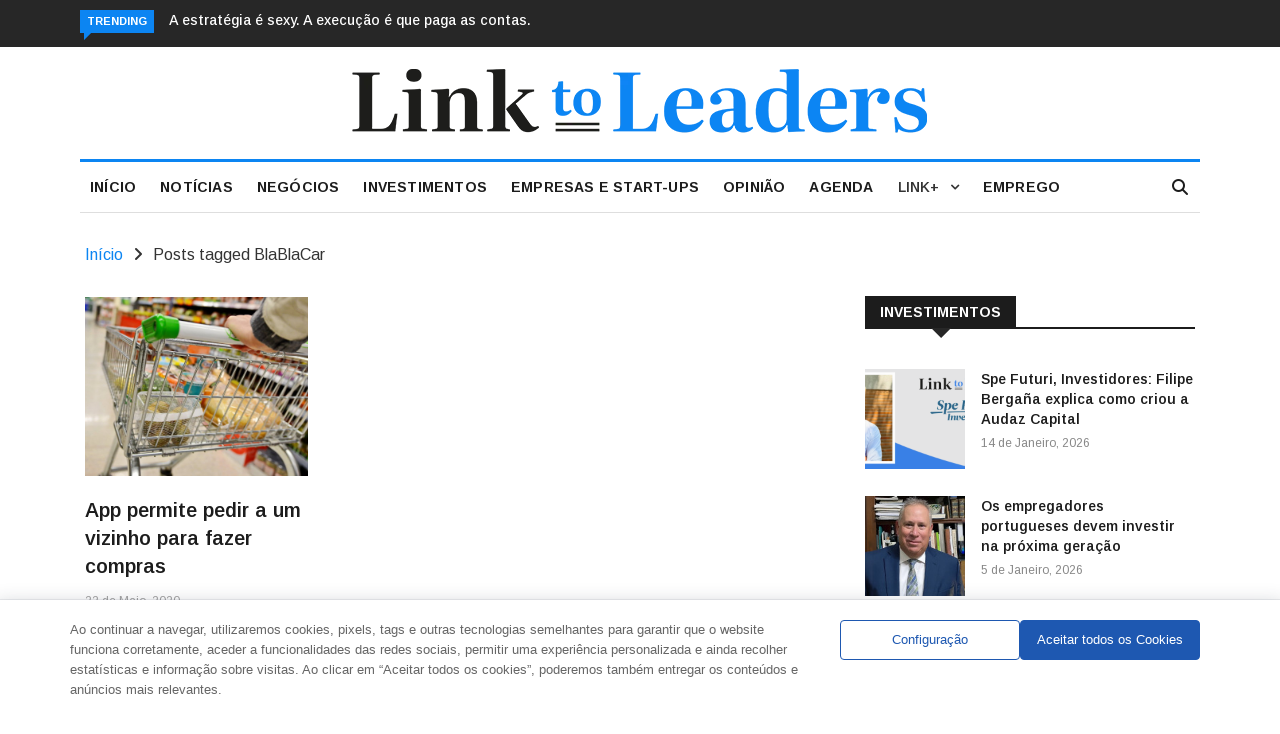

--- FILE ---
content_type: text/html; charset=UTF-8
request_url: https://linktoleaders.com/tag/blablacar/
body_size: 26697
content:

<!DOCTYPE html>
<html lang="pt-PT">
<head>
<meta charset="UTF-8">
<meta name="viewport" content="width=device-width">
<link rel="profile" href="http://gmpg.org/xfn/11">
<link rel="pingback" href="https://linktoleaders.com/xmlrpc.php">
<meta name="facebook-domain-verification" content="72tay5b781i0qj8m6rtsp89aldkp7y" />
<!-- set faviocn-->
<meta name='robots' content='index, follow, max-image-preview:large, max-snippet:-1, max-video-preview:-1' />

	<!-- This site is optimized with the Yoast SEO plugin v24.5 - https://yoast.com/wordpress/plugins/seo/ -->
	<title>Arquivo de BlaBlaCar - Link To Leaders - Empresas, Start-ups e Investimentos</title>
	<link rel="canonical" href="https://linktoleaders.com/tag/blablacar/" />
	<meta property="og:locale" content="pt_PT" />
	<meta property="og:type" content="article" />
	<meta property="og:title" content="Arquivo de BlaBlaCar - Link To Leaders - Empresas, Start-ups e Investimentos" />
	<meta property="og:url" content="https://linktoleaders.com/tag/blablacar/" />
	<meta property="og:site_name" content="Link To Leaders - Empresas, Start-ups e Investimentos" />
	<meta name="twitter:card" content="summary_large_image" />
	<script type="application/ld+json" class="yoast-schema-graph">{"@context":"https://schema.org","@graph":[{"@type":"CollectionPage","@id":"https://linktoleaders.com/tag/blablacar/","url":"https://linktoleaders.com/tag/blablacar/","name":"Arquivo de BlaBlaCar - Link To Leaders - Empresas, Start-ups e Investimentos","isPartOf":{"@id":"https://linktoleaders.com/#website"},"primaryImageOfPage":{"@id":"https://linktoleaders.com/tag/blablacar/#primaryimage"},"image":{"@id":"https://linktoleaders.com/tag/blablacar/#primaryimage"},"thumbnailUrl":"https://linktoleaders.com/wp-content/uploads/2020/05/supermercado.jpg","breadcrumb":{"@id":"https://linktoleaders.com/tag/blablacar/#breadcrumb"},"inLanguage":"pt-PT"},{"@type":"ImageObject","inLanguage":"pt-PT","@id":"https://linktoleaders.com/tag/blablacar/#primaryimage","url":"https://linktoleaders.com/wp-content/uploads/2020/05/supermercado.jpg","contentUrl":"https://linktoleaders.com/wp-content/uploads/2020/05/supermercado.jpg","width":1078,"height":450,"caption":"Supermercado"},{"@type":"BreadcrumbList","@id":"https://linktoleaders.com/tag/blablacar/#breadcrumb","itemListElement":[{"@type":"ListItem","position":1,"name":"Início","item":"https://linktoleaders.com/"},{"@type":"ListItem","position":2,"name":"BlaBlaCar"}]},{"@type":"WebSite","@id":"https://linktoleaders.com/#website","url":"https://linktoleaders.com/","name":"Link To Leaders - Empresas, Start-ups e Investimentos","description":"O Link To Leaders é um jornal online que acompanha a atualidade nacional e internacional sobre Start-ups, Empresas e Investimentos.","publisher":{"@id":"https://linktoleaders.com/#organization"},"potentialAction":[{"@type":"SearchAction","target":{"@type":"EntryPoint","urlTemplate":"https://linktoleaders.com/?s={search_term_string}"},"query-input":{"@type":"PropertyValueSpecification","valueRequired":true,"valueName":"search_term_string"}}],"inLanguage":"pt-PT"},{"@type":"Organization","@id":"https://linktoleaders.com/#organization","name":"Link To Leaders - Empresas, Start-ups e Investimentos","url":"https://linktoleaders.com/","logo":{"@type":"ImageObject","inLanguage":"pt-PT","@id":"https://linktoleaders.com/#/schema/logo/image/","url":"http://new.linktoleaders.com/wp-content/uploads/2022/08/logo1.png","contentUrl":"http://new.linktoleaders.com/wp-content/uploads/2022/08/logo1.png","width":756,"height":82,"caption":"Link To Leaders - Empresas, Start-ups e Investimentos"},"image":{"@id":"https://linktoleaders.com/#/schema/logo/image/"}}]}</script>
	<!-- / Yoast SEO plugin. -->


<link rel='dns-prefetch' href='//ajax.googleapis.com' />
<link rel='dns-prefetch' href='//platform-api.sharethis.com' />
<link rel='dns-prefetch' href='//meet.jit.si' />
<link rel='dns-prefetch' href='//fonts.googleapis.com' />
<link rel='preconnect' href='https://fonts.gstatic.com' crossorigin />
<link rel="alternate" type="application/rss+xml" title="Link To Leaders - Empresas, Start-ups e Investimentos &raquo; Feed" href="https://linktoleaders.com/feed/" />
<link rel="alternate" type="application/rss+xml" title="Feed de etiquetas Link To Leaders - Empresas, Start-ups e Investimentos &raquo; BlaBlaCar" href="https://linktoleaders.com/tag/blablacar/feed/" />
<script type="text/javascript">
/* <![CDATA[ */
window._wpemojiSettings = {"baseUrl":"https:\/\/s.w.org\/images\/core\/emoji\/15.0.3\/72x72\/","ext":".png","svgUrl":"https:\/\/s.w.org\/images\/core\/emoji\/15.0.3\/svg\/","svgExt":".svg","source":{"concatemoji":"https:\/\/linktoleaders.com\/wp-includes\/js\/wp-emoji-release.min.js?ver=6.5.3"}};
/*! This file is auto-generated */
!function(i,n){var o,s,e;function c(e){try{var t={supportTests:e,timestamp:(new Date).valueOf()};sessionStorage.setItem(o,JSON.stringify(t))}catch(e){}}function p(e,t,n){e.clearRect(0,0,e.canvas.width,e.canvas.height),e.fillText(t,0,0);var t=new Uint32Array(e.getImageData(0,0,e.canvas.width,e.canvas.height).data),r=(e.clearRect(0,0,e.canvas.width,e.canvas.height),e.fillText(n,0,0),new Uint32Array(e.getImageData(0,0,e.canvas.width,e.canvas.height).data));return t.every(function(e,t){return e===r[t]})}function u(e,t,n){switch(t){case"flag":return n(e,"\ud83c\udff3\ufe0f\u200d\u26a7\ufe0f","\ud83c\udff3\ufe0f\u200b\u26a7\ufe0f")?!1:!n(e,"\ud83c\uddfa\ud83c\uddf3","\ud83c\uddfa\u200b\ud83c\uddf3")&&!n(e,"\ud83c\udff4\udb40\udc67\udb40\udc62\udb40\udc65\udb40\udc6e\udb40\udc67\udb40\udc7f","\ud83c\udff4\u200b\udb40\udc67\u200b\udb40\udc62\u200b\udb40\udc65\u200b\udb40\udc6e\u200b\udb40\udc67\u200b\udb40\udc7f");case"emoji":return!n(e,"\ud83d\udc26\u200d\u2b1b","\ud83d\udc26\u200b\u2b1b")}return!1}function f(e,t,n){var r="undefined"!=typeof WorkerGlobalScope&&self instanceof WorkerGlobalScope?new OffscreenCanvas(300,150):i.createElement("canvas"),a=r.getContext("2d",{willReadFrequently:!0}),o=(a.textBaseline="top",a.font="600 32px Arial",{});return e.forEach(function(e){o[e]=t(a,e,n)}),o}function t(e){var t=i.createElement("script");t.src=e,t.defer=!0,i.head.appendChild(t)}"undefined"!=typeof Promise&&(o="wpEmojiSettingsSupports",s=["flag","emoji"],n.supports={everything:!0,everythingExceptFlag:!0},e=new Promise(function(e){i.addEventListener("DOMContentLoaded",e,{once:!0})}),new Promise(function(t){var n=function(){try{var e=JSON.parse(sessionStorage.getItem(o));if("object"==typeof e&&"number"==typeof e.timestamp&&(new Date).valueOf()<e.timestamp+604800&&"object"==typeof e.supportTests)return e.supportTests}catch(e){}return null}();if(!n){if("undefined"!=typeof Worker&&"undefined"!=typeof OffscreenCanvas&&"undefined"!=typeof URL&&URL.createObjectURL&&"undefined"!=typeof Blob)try{var e="postMessage("+f.toString()+"("+[JSON.stringify(s),u.toString(),p.toString()].join(",")+"));",r=new Blob([e],{type:"text/javascript"}),a=new Worker(URL.createObjectURL(r),{name:"wpTestEmojiSupports"});return void(a.onmessage=function(e){c(n=e.data),a.terminate(),t(n)})}catch(e){}c(n=f(s,u,p))}t(n)}).then(function(e){for(var t in e)n.supports[t]=e[t],n.supports.everything=n.supports.everything&&n.supports[t],"flag"!==t&&(n.supports.everythingExceptFlag=n.supports.everythingExceptFlag&&n.supports[t]);n.supports.everythingExceptFlag=n.supports.everythingExceptFlag&&!n.supports.flag,n.DOMReady=!1,n.readyCallback=function(){n.DOMReady=!0}}).then(function(){return e}).then(function(){var e;n.supports.everything||(n.readyCallback(),(e=n.source||{}).concatemoji?t(e.concatemoji):e.wpemoji&&e.twemoji&&(t(e.twemoji),t(e.wpemoji)))}))}((window,document),window._wpemojiSettings);
/* ]]> */
</script>
<style id='wp-emoji-styles-inline-css' type='text/css'>

	img.wp-smiley, img.emoji {
		display: inline !important;
		border: none !important;
		box-shadow: none !important;
		height: 1em !important;
		width: 1em !important;
		margin: 0 0.07em !important;
		vertical-align: -0.1em !important;
		background: none !important;
		padding: 0 !important;
	}
</style>
<link rel='stylesheet' id='wp-block-library-css' href='https://linktoleaders.com/wp-includes/css/dist/block-library/style.min.css?ver=6.5.3' type='text/css' media='all' />
<style id='wp-block-library-theme-inline-css' type='text/css'>
.wp-block-audio figcaption{color:#555;font-size:13px;text-align:center}.is-dark-theme .wp-block-audio figcaption{color:#ffffffa6}.wp-block-audio{margin:0 0 1em}.wp-block-code{border:1px solid #ccc;border-radius:4px;font-family:Menlo,Consolas,monaco,monospace;padding:.8em 1em}.wp-block-embed figcaption{color:#555;font-size:13px;text-align:center}.is-dark-theme .wp-block-embed figcaption{color:#ffffffa6}.wp-block-embed{margin:0 0 1em}.blocks-gallery-caption{color:#555;font-size:13px;text-align:center}.is-dark-theme .blocks-gallery-caption{color:#ffffffa6}.wp-block-image figcaption{color:#555;font-size:13px;text-align:center}.is-dark-theme .wp-block-image figcaption{color:#ffffffa6}.wp-block-image{margin:0 0 1em}.wp-block-pullquote{border-bottom:4px solid;border-top:4px solid;color:currentColor;margin-bottom:1.75em}.wp-block-pullquote cite,.wp-block-pullquote footer,.wp-block-pullquote__citation{color:currentColor;font-size:.8125em;font-style:normal;text-transform:uppercase}.wp-block-quote{border-left:.25em solid;margin:0 0 1.75em;padding-left:1em}.wp-block-quote cite,.wp-block-quote footer{color:currentColor;font-size:.8125em;font-style:normal;position:relative}.wp-block-quote.has-text-align-right{border-left:none;border-right:.25em solid;padding-left:0;padding-right:1em}.wp-block-quote.has-text-align-center{border:none;padding-left:0}.wp-block-quote.is-large,.wp-block-quote.is-style-large,.wp-block-quote.is-style-plain{border:none}.wp-block-search .wp-block-search__label{font-weight:700}.wp-block-search__button{border:1px solid #ccc;padding:.375em .625em}:where(.wp-block-group.has-background){padding:1.25em 2.375em}.wp-block-separator.has-css-opacity{opacity:.4}.wp-block-separator{border:none;border-bottom:2px solid;margin-left:auto;margin-right:auto}.wp-block-separator.has-alpha-channel-opacity{opacity:1}.wp-block-separator:not(.is-style-wide):not(.is-style-dots){width:100px}.wp-block-separator.has-background:not(.is-style-dots){border-bottom:none;height:1px}.wp-block-separator.has-background:not(.is-style-wide):not(.is-style-dots){height:2px}.wp-block-table{margin:0 0 1em}.wp-block-table td,.wp-block-table th{word-break:normal}.wp-block-table figcaption{color:#555;font-size:13px;text-align:center}.is-dark-theme .wp-block-table figcaption{color:#ffffffa6}.wp-block-video figcaption{color:#555;font-size:13px;text-align:center}.is-dark-theme .wp-block-video figcaption{color:#ffffffa6}.wp-block-video{margin:0 0 1em}.wp-block-template-part.has-background{margin-bottom:0;margin-top:0;padding:1.25em 2.375em}
</style>
<style id='classic-theme-styles-inline-css' type='text/css'>
/*! This file is auto-generated */
.wp-block-button__link{color:#fff;background-color:#32373c;border-radius:9999px;box-shadow:none;text-decoration:none;padding:calc(.667em + 2px) calc(1.333em + 2px);font-size:1.125em}.wp-block-file__button{background:#32373c;color:#fff;text-decoration:none}
</style>
<style id='global-styles-inline-css' type='text/css'>
body{--wp--preset--color--black: #000000;--wp--preset--color--cyan-bluish-gray: #abb8c3;--wp--preset--color--white: #ffffff;--wp--preset--color--pale-pink: #f78da7;--wp--preset--color--vivid-red: #cf2e2e;--wp--preset--color--luminous-vivid-orange: #ff6900;--wp--preset--color--luminous-vivid-amber: #fcb900;--wp--preset--color--light-green-cyan: #7bdcb5;--wp--preset--color--vivid-green-cyan: #00d084;--wp--preset--color--pale-cyan-blue: #8ed1fc;--wp--preset--color--vivid-cyan-blue: #0693e3;--wp--preset--color--vivid-purple: #9b51e0;--wp--preset--gradient--vivid-cyan-blue-to-vivid-purple: linear-gradient(135deg,rgba(6,147,227,1) 0%,rgb(155,81,224) 100%);--wp--preset--gradient--light-green-cyan-to-vivid-green-cyan: linear-gradient(135deg,rgb(122,220,180) 0%,rgb(0,208,130) 100%);--wp--preset--gradient--luminous-vivid-amber-to-luminous-vivid-orange: linear-gradient(135deg,rgba(252,185,0,1) 0%,rgba(255,105,0,1) 100%);--wp--preset--gradient--luminous-vivid-orange-to-vivid-red: linear-gradient(135deg,rgba(255,105,0,1) 0%,rgb(207,46,46) 100%);--wp--preset--gradient--very-light-gray-to-cyan-bluish-gray: linear-gradient(135deg,rgb(238,238,238) 0%,rgb(169,184,195) 100%);--wp--preset--gradient--cool-to-warm-spectrum: linear-gradient(135deg,rgb(74,234,220) 0%,rgb(151,120,209) 20%,rgb(207,42,186) 40%,rgb(238,44,130) 60%,rgb(251,105,98) 80%,rgb(254,248,76) 100%);--wp--preset--gradient--blush-light-purple: linear-gradient(135deg,rgb(255,206,236) 0%,rgb(152,150,240) 100%);--wp--preset--gradient--blush-bordeaux: linear-gradient(135deg,rgb(254,205,165) 0%,rgb(254,45,45) 50%,rgb(107,0,62) 100%);--wp--preset--gradient--luminous-dusk: linear-gradient(135deg,rgb(255,203,112) 0%,rgb(199,81,192) 50%,rgb(65,88,208) 100%);--wp--preset--gradient--pale-ocean: linear-gradient(135deg,rgb(255,245,203) 0%,rgb(182,227,212) 50%,rgb(51,167,181) 100%);--wp--preset--gradient--electric-grass: linear-gradient(135deg,rgb(202,248,128) 0%,rgb(113,206,126) 100%);--wp--preset--gradient--midnight: linear-gradient(135deg,rgb(2,3,129) 0%,rgb(40,116,252) 100%);--wp--preset--font-size--small: 13px;--wp--preset--font-size--medium: 20px;--wp--preset--font-size--large: 36px;--wp--preset--font-size--x-large: 42px;--wp--preset--spacing--20: 0.44rem;--wp--preset--spacing--30: 0.67rem;--wp--preset--spacing--40: 1rem;--wp--preset--spacing--50: 1.5rem;--wp--preset--spacing--60: 2.25rem;--wp--preset--spacing--70: 3.38rem;--wp--preset--spacing--80: 5.06rem;--wp--preset--shadow--natural: 6px 6px 9px rgba(0, 0, 0, 0.2);--wp--preset--shadow--deep: 12px 12px 50px rgba(0, 0, 0, 0.4);--wp--preset--shadow--sharp: 6px 6px 0px rgba(0, 0, 0, 0.2);--wp--preset--shadow--outlined: 6px 6px 0px -3px rgba(255, 255, 255, 1), 6px 6px rgba(0, 0, 0, 1);--wp--preset--shadow--crisp: 6px 6px 0px rgba(0, 0, 0, 1);}:where(.is-layout-flex){gap: 0.5em;}:where(.is-layout-grid){gap: 0.5em;}body .is-layout-flex{display: flex;}body .is-layout-flex{flex-wrap: wrap;align-items: center;}body .is-layout-flex > *{margin: 0;}body .is-layout-grid{display: grid;}body .is-layout-grid > *{margin: 0;}:where(.wp-block-columns.is-layout-flex){gap: 2em;}:where(.wp-block-columns.is-layout-grid){gap: 2em;}:where(.wp-block-post-template.is-layout-flex){gap: 1.25em;}:where(.wp-block-post-template.is-layout-grid){gap: 1.25em;}.has-black-color{color: var(--wp--preset--color--black) !important;}.has-cyan-bluish-gray-color{color: var(--wp--preset--color--cyan-bluish-gray) !important;}.has-white-color{color: var(--wp--preset--color--white) !important;}.has-pale-pink-color{color: var(--wp--preset--color--pale-pink) !important;}.has-vivid-red-color{color: var(--wp--preset--color--vivid-red) !important;}.has-luminous-vivid-orange-color{color: var(--wp--preset--color--luminous-vivid-orange) !important;}.has-luminous-vivid-amber-color{color: var(--wp--preset--color--luminous-vivid-amber) !important;}.has-light-green-cyan-color{color: var(--wp--preset--color--light-green-cyan) !important;}.has-vivid-green-cyan-color{color: var(--wp--preset--color--vivid-green-cyan) !important;}.has-pale-cyan-blue-color{color: var(--wp--preset--color--pale-cyan-blue) !important;}.has-vivid-cyan-blue-color{color: var(--wp--preset--color--vivid-cyan-blue) !important;}.has-vivid-purple-color{color: var(--wp--preset--color--vivid-purple) !important;}.has-black-background-color{background-color: var(--wp--preset--color--black) !important;}.has-cyan-bluish-gray-background-color{background-color: var(--wp--preset--color--cyan-bluish-gray) !important;}.has-white-background-color{background-color: var(--wp--preset--color--white) !important;}.has-pale-pink-background-color{background-color: var(--wp--preset--color--pale-pink) !important;}.has-vivid-red-background-color{background-color: var(--wp--preset--color--vivid-red) !important;}.has-luminous-vivid-orange-background-color{background-color: var(--wp--preset--color--luminous-vivid-orange) !important;}.has-luminous-vivid-amber-background-color{background-color: var(--wp--preset--color--luminous-vivid-amber) !important;}.has-light-green-cyan-background-color{background-color: var(--wp--preset--color--light-green-cyan) !important;}.has-vivid-green-cyan-background-color{background-color: var(--wp--preset--color--vivid-green-cyan) !important;}.has-pale-cyan-blue-background-color{background-color: var(--wp--preset--color--pale-cyan-blue) !important;}.has-vivid-cyan-blue-background-color{background-color: var(--wp--preset--color--vivid-cyan-blue) !important;}.has-vivid-purple-background-color{background-color: var(--wp--preset--color--vivid-purple) !important;}.has-black-border-color{border-color: var(--wp--preset--color--black) !important;}.has-cyan-bluish-gray-border-color{border-color: var(--wp--preset--color--cyan-bluish-gray) !important;}.has-white-border-color{border-color: var(--wp--preset--color--white) !important;}.has-pale-pink-border-color{border-color: var(--wp--preset--color--pale-pink) !important;}.has-vivid-red-border-color{border-color: var(--wp--preset--color--vivid-red) !important;}.has-luminous-vivid-orange-border-color{border-color: var(--wp--preset--color--luminous-vivid-orange) !important;}.has-luminous-vivid-amber-border-color{border-color: var(--wp--preset--color--luminous-vivid-amber) !important;}.has-light-green-cyan-border-color{border-color: var(--wp--preset--color--light-green-cyan) !important;}.has-vivid-green-cyan-border-color{border-color: var(--wp--preset--color--vivid-green-cyan) !important;}.has-pale-cyan-blue-border-color{border-color: var(--wp--preset--color--pale-cyan-blue) !important;}.has-vivid-cyan-blue-border-color{border-color: var(--wp--preset--color--vivid-cyan-blue) !important;}.has-vivid-purple-border-color{border-color: var(--wp--preset--color--vivid-purple) !important;}.has-vivid-cyan-blue-to-vivid-purple-gradient-background{background: var(--wp--preset--gradient--vivid-cyan-blue-to-vivid-purple) !important;}.has-light-green-cyan-to-vivid-green-cyan-gradient-background{background: var(--wp--preset--gradient--light-green-cyan-to-vivid-green-cyan) !important;}.has-luminous-vivid-amber-to-luminous-vivid-orange-gradient-background{background: var(--wp--preset--gradient--luminous-vivid-amber-to-luminous-vivid-orange) !important;}.has-luminous-vivid-orange-to-vivid-red-gradient-background{background: var(--wp--preset--gradient--luminous-vivid-orange-to-vivid-red) !important;}.has-very-light-gray-to-cyan-bluish-gray-gradient-background{background: var(--wp--preset--gradient--very-light-gray-to-cyan-bluish-gray) !important;}.has-cool-to-warm-spectrum-gradient-background{background: var(--wp--preset--gradient--cool-to-warm-spectrum) !important;}.has-blush-light-purple-gradient-background{background: var(--wp--preset--gradient--blush-light-purple) !important;}.has-blush-bordeaux-gradient-background{background: var(--wp--preset--gradient--blush-bordeaux) !important;}.has-luminous-dusk-gradient-background{background: var(--wp--preset--gradient--luminous-dusk) !important;}.has-pale-ocean-gradient-background{background: var(--wp--preset--gradient--pale-ocean) !important;}.has-electric-grass-gradient-background{background: var(--wp--preset--gradient--electric-grass) !important;}.has-midnight-gradient-background{background: var(--wp--preset--gradient--midnight) !important;}.has-small-font-size{font-size: var(--wp--preset--font-size--small) !important;}.has-medium-font-size{font-size: var(--wp--preset--font-size--medium) !important;}.has-large-font-size{font-size: var(--wp--preset--font-size--large) !important;}.has-x-large-font-size{font-size: var(--wp--preset--font-size--x-large) !important;}
.wp-block-navigation a:where(:not(.wp-element-button)){color: inherit;}
:where(.wp-block-post-template.is-layout-flex){gap: 1.25em;}:where(.wp-block-post-template.is-layout-grid){gap: 1.25em;}
:where(.wp-block-columns.is-layout-flex){gap: 2em;}:where(.wp-block-columns.is-layout-grid){gap: 2em;}
.wp-block-pullquote{font-size: 1.5em;line-height: 1.6;}
</style>
<link rel='stylesheet' id='authors-list-css-css' href='https://linktoleaders.com/wp-content/plugins/authors-list/backend/assets/css/front.css?ver=2.0.4' type='text/css' media='all' />
<link rel='stylesheet' id='jquery-ui-css-css' href='https://linktoleaders.com/wp-content/plugins/authors-list/backend/assets/css/jquery-ui.css?ver=2.0.4' type='text/css' media='all' />
<link rel='stylesheet' id='contact-form-7-css' href='https://linktoleaders.com/wp-content/plugins/contact-form-7/includes/css/styles.css?ver=5.9.5' type='text/css' media='all' />
<link rel='stylesheet' id='bwg_fonts-css' href='https://linktoleaders.com/wp-content/plugins/photo-gallery/css/bwg-fonts/fonts.css?ver=0.0.1' type='text/css' media='all' />
<link rel='stylesheet' id='sumoselect-css' href='https://linktoleaders.com/wp-content/plugins/photo-gallery/css/sumoselect.min.css?ver=3.4.6' type='text/css' media='all' />
<link rel='stylesheet' id='mCustomScrollbar-css' href='https://linktoleaders.com/wp-content/plugins/photo-gallery/css/jquery.mCustomScrollbar.min.css?ver=3.1.5' type='text/css' media='all' />
<link rel='stylesheet' id='bwg_frontend-css' href='https://linktoleaders.com/wp-content/plugins/photo-gallery/css/styles.min.css?ver=1.8.24' type='text/css' media='all' />
<link rel='stylesheet' id='wppopups-base-css' href='https://linktoleaders.com/wp-content/plugins/wp-popups-lite/src/assets/css/wppopups-base.css?ver=2.2.0.1' type='text/css' media='all' />
<link rel='stylesheet' id='google-fonts-css' href='https://fonts.googleapis.com/css?family=Open%2BSans%3A300%2C400%2C600%2C700%7CArimo%3A400%2C700&#038;subset=latin%2Clatin-ext' type='text/css' media='all' />
<link rel='stylesheet' id='bootstrap-css' href='https://linktoleaders.com/wp-content/themes/news247/css/bootstrap.min.css?ver=all' type='text/css' media='all' />
<link rel='stylesheet' id='font-awesome-css' href='https://linktoleaders.com/wp-content/plugins/elementor/assets/lib/font-awesome/css/font-awesome.min.css?ver=4.7.0' type='text/css' media='all' />
<link rel='stylesheet' id='news247-wp-css' href='https://linktoleaders.com/wp-content/themes/news247/css/bootstrap-wp.css?ver=all' type='text/css' media='all' />
<link rel='stylesheet' id='magnific-popup-css' href='https://linktoleaders.com/wp-content/themes/news247/css/magnific-popup.css?ver=all' type='text/css' media='all' />
<link rel='stylesheet' id='owl.theme.default-css' href='https://linktoleaders.com/wp-content/themes/news247/css/owl.theme.default.css?ver=all' type='text/css' media='all' />
<link rel='stylesheet' id='lightbox-css' href='https://linktoleaders.com/wp-content/themes/news247/css/lightbox.css?ver=all' type='text/css' media='all' />
<link rel='stylesheet' id='news247-style-css' href='https://linktoleaders.com/wp-content/themes/news247-child/style.css?ver=6.5.3' type='text/css' media='all' />
<style id='news247-style-inline-css' type='text/css'>
.thw-menubar-wrap.sticky-header {padding:0;  z-index: 99999;position: fixed;
          width: 100%;top: 0;-webkit-backface-visibility: hidden;box-shadow: 0 1px 5px rgba(0, 0, 0, 0.1);-webkit-box-shadow: 0 1px 5px rgba(0, 0, 0, 0.1);}.admin-bar .thw-menubar-wrap.sticky-header {top: 32px;}.site-nav-inner{text-align:left;}.logo-header-inner{text-align:center;}a, a:visited, a:focus,.topbar .top-menu li a:hover,
                ul.main-menu>li:hover>a,
                ul.main-menu li ul li:hover > a,.navbar-header .navbar-toggle .menu-text:hover,
                .nav-solid ul.navbar-nav > li:hover > a, .nav-solid ul.navbar-nav > li.active > a,
                .blog-entry-footer a:hover,.blog-share-button ul li a:hover,.copyright-info i,
                .widget ul.nav>li>a:hover,.post-meta span i,.more-link:hover, .social-icons a:hover,
                .entry-header .page-title a:hover,.post-navigation span:hover,.post-navigation h3:hover,
                .authors-social a:hover,.related-item-content .border-overlay-content .post-cat a,
                .related-post .entry-title a:hover,.related-post .post-cat a:hover,
                .recent-posts .post-info .entry-title a:hover,
                .sidebar .widget_categories ul.nav  li:hover a,.sidebar .widget_archive ul li:hover a,
                .sidebar .widget_pages  ul li:hover a,.sidebar .widget_meta  ul li:hover a,
                .sidebar .widget_recent_comments  ul li:hover a,.sidebar .widget_recent_entries  ul li:hover a,
                .border-overlay-content .entry-title a:hover,
                .border-overlay-content .post-cat a:hover,.slider-content .post-cat a:hover,
                .slider-content .entry-title a:hover,.top-social li a:hover,
                .header .top-social li a:hover,.blog-header h2.page-title a:hover,
                a.more-link,.entry-meta .entry-meta-list i,.entry-comment a:hover,
                .social-button li a:hover,.nav-search:hover,.promo-center-content h3:hover a,
                .entry-post-meta .publish-date a:hover,
                #responsive-menu ul li a:hover,.owl-theme .owl-nav .owl-prev,.owl-theme .owl-nav .owl-next,
                .box-slider-meta .comment a:hover,.box-slider-meta .author a:hover,
                .most-meta-category a,.most-view-item-content .entry-title a:hover,
                .editor-meta-category a:hover,.ediotr-grid-content .entry-title a:hover,
                .editor-box-meta .author a:hover,.entry-blog .entry-post-title a:hover,
                .entry-post-footer-wrap a.readmore-blog:hover,

                .woocommerce ul.products li.product .woocommerce-loop-product__title:hover,

                .entry-post-footer-wrap span a:hover,.recent-posts-widget .post-info .entry-title a:hover,
                .recent-posts-widget .post-info .post-title a:hover,
                .editor-item-content-info h4 a:hover,ul.main-menu li > ul li.current-menu-parent > a,
                ul.main-menu > li.current-menu-ancestor > a,.footerbottom-widget .social-button-widget li a i:hover,
                .post-block-style .post-title a:hover,#wp-megamenu-primary > .wpmm-nav-wrap ul.wp-megamenu > li ul.wp-megamenu-sub-menu li
                .wpmm-vertical-tabs-nav ul li.active a,.topbar-nav li a:hover,
                .trending-bar.tickerbelowmenu .post-title a:hover{ color:#0C85F2; }.category-meta-bg a:hover:before{ border-top-color:#0C85F2; }#wp-megamenu-primary > .wpmm-nav-wrap .wp-megamenu >li > ul.wp-megamenu-sub-menu li.wpmm-type-widget > a:after{ border-bottom: 2px solid #0C85F2; }#header-trigger:hover .icon-bar,
                .thw-offcanvas .nano > .nano-pane > .nano-slider,
                .navbar-header .navbar-toggle:hover .icon-bar,
                .sidebar .widget-title:before,
                .widget.widget_tag_cloud .tagcloud a:hover,.btn-newsletter input[type=submit],
                .slider-content.boxed .post-cat a,.slider-content.boxed .post-cat:before,
                .box-slider .owl-nav > div:hover,.owl-merge .owl-nav > div:hover,
                .column-slider .owl-nav > div:hover,.post-meta-category a,
                .home_page5 .main-content-inner .post-layout .post-meta-category a:hover,
                .entry-image .quote-link,
                .btn-primary,a.btn-primary,.myblog-newsltter input[type=submit],
                button, input[type=button], input[type=reset], input[type=submit],
                .wpcf7-form-control.wpcf7-submit,.paging-navigation .post-nav li>a,
                .paging-navigation .post-nav  li>span,.slider-layout-cats a:hover,
                .box-slider.owl-theme .owl-dots .owl-dot span,
                .slider-layout3-item-inner .slider-layout3-btn a:hover,.comment-navigation .nav-previous a,
                .comment-navigation .nav-next a,.blog-entry-summary .page-links span,
                .post-pagination ul li a:hover,.post-pagination ul li span.current,#post-loading-button:hover,
                .latest-cats.random-clor-cats a,#post-loading-button,.owl-theme .owl-nav .owl-prev:hover,.owl-theme .owl-nav .owl-next:hover,
                .owl-theme .owl-dots .owl-dot.active span, .owl-theme .owl-dots .owl-dot:hover span,
                .search-newsletter .newsletter-subscribe a:hover,.footer-widget .widget-title:after,
                .meta-category.feature-cats a,.editor-item-content .most-meta-category a,
                .sidebar .widget-title:after,.category-meta-bg a:hover,

                    .woocommerce ul.products li.product .button,.woocommerce ul.products li.product .added_to_cart,
                    .woocommerce nav.woocommerce-pagination ul li a:focus, .woocommerce nav.woocommerce-pagination ul li a:hover, .woocommerce nav.woocommerce-pagination ul li span.current,
                    .woocommerce #respond input#submit.alt, .woocommerce a.button.alt, .woocommerce button.button.alt, .woocommerce input.button.alt,
                    .woocommerce #respond input#submit, .woocommerce a.button, .woocommerce button.button, .woocommerce input.button,

                    .entry-content a.readmore-blog,.ts-common-nav,.tp-control a,
                    .recent-posts-widget .posts-thumb .category-meta-bg a:hover,
.recent-posts-widget .post-info-full .category-meta-bg a:hover,
.single-entry-blog3 .category-meta-bg a:hover,.trending-title,.pb-common-nav:hover,.ps-common-nav:hover,
.menubelow.menudarkstyle #wp-megamenu-primary > .wpmm-nav-wrap ul.wp-megamenu > li.current-menu-ancestor,
.menubelow.menudarkstyle #wp-megamenu-primary > .wpmm-nav-wrap ul.wp-megamenu > li:hover,
.menu-menuwithlogodark #wp-megamenu-primary >
.wpmm-nav-wrap ul.wp-megamenu > li.current-menu-ancestor > a,
.menu-menuwithlogodark #wp-megamenu-primary >
.wpmm-nav-wrap ul.wp-megamenu > li:hover > a,#back-to-top .btn.btn-primary:hover,blockquote:before{ background-color:#0C85F2; }.latest-course-control a:hover,
                a.slider-layout-btn:hover,.slider-layout3-item-inner .slider-layout3-btn a:hover { border-color:#0C85F2; }.menubelow .thw-menubar > .row,
                .thw-menubar-wrap.menuabove{border-top:  3px solid #0C85F2; }.trending-title:before{border-top:  7px solid #0C85F2; }#home-search{border-top: 2px solid #0C85F2; }ul.main-menu>li:hover>a:before,ul.main-menu>li.current-menu-item>a:before,
                #wp-megamenu-primary > .wpmm-nav-wrap ul.wp-megamenu > li.current-menu-ancestor > a:before,
                #wp-megamenu-primary > .wpmm-nav-wrap ul.wp-megamenu > li.current-menu-item > a:before,
                #wp-megamenu-primary > .wpmm-nav-wrap ul.wp-megamenu > li:hover > a:before{border-color: #0C85F2; }a:hover,a.more-link,.most-meta-category a:hover{ color:#0C85F2; }.form-submit .btn.btn-primary:hover,.post-meta-category a:hover,
              a.btn-primary:hover,.btn-primary:hover,.myblog-newsltter input[type=submit]:hover,
                button, input[type=button]:hover, input[type=reset]:hover,
                input[type=submit]:hover,.wpcf7-form-control.wpcf7-submit:hover,
                .paging-navigation .post-nav li>a:hover, .paging-navigation .post-nav  li>span:hover,
                .comment-navigation .nav-previous a:hover,
                .comment-navigation .nav-next a:hover,
                #post-loading-button:hover,.latest-cats.random-clor-cats a:hover,
                .meta-category.feature-cats a:hover,.editor-item-content .most-meta-category a:hover,
                .category-meta-bg a:hover,

                            .woocommerce ul.products li.product .button:hover,
                    .woocommerce ul.products li.product .added_to_cart:hover,
                    .woocommerce #respond input#submit.alt:hover, .woocommerce a.button.alt:hover, .woocommerce button.button.alt:hover, .woocommerce input.button.alt:hover,
                    .woocommerce #respond input#submit:hover, .woocommerce a.button:hover, .woocommerce button.button:hover, .woocommerce input.button:hover,

                    .entry-content a.readmore-blog:hover,.ts-common-nav:hover,.tp-control a:hover{ background-color:#0C85F2; }.thw-menubar-wrap{ background:#FFFFFF; }.tsnews-date, .top-menu li a,.social-button li a{ color:#A3A3A3; }.top-menu li a:hover,.social-button li a:hover{ color:#EC0000; }ul.main-menu>li>a,.thw-menubar .social-button li a,.thw-menubar .nav-search{ color:#1C1C1C; }ul.main-menu>li>a:hover,ul.main-menu > li.current-menu-item >a,
                ul.main-menu>li.current-menu-parent>a{ color:#0C85F2; }ul.main-menu li ul li a{ color:#333333; }ul.main-menu li ul li a:hover,ul.main-menu li ul li.current-menu-item > a{ color:#0C85F2; }.footer-column{ background:#1C1C1C; }.footer-column, .footer-column a, .footer-column .widget ul.nav>li>a,
                .footer-widget .recent-posts .post-info .entry-title a,.footer-widget .recent-posts-widget .post-info .entry-title a,
                .footer-widget .recent-posts-widget .post-meta time{ color:#A3A3A3; }.footer-widget .widget-title, .footerbottom-widget .widget-title{ color:#FFFFFF; }.footer-column a:hover, .footer-column .widget ul.nav>li>a:hover,
                .footer-widget .recent-posts .post-info .entry-title a:hover,.footer-widget .recent-posts-widget .post-info .entry-title a:hover{ color:#0C85F2; }.copyright{ background:#1C1C1C; }.copyright, .footer-nav li a { color:#FFFFFF; }.copyright a:hover, .footer-nav li a:hover { color:#BBBBBB; }
</style>
<link rel='stylesheet' id='news247-responsive-css' href='https://linktoleaders.com/wp-content/themes/news247/css/responsive.css?ver=all' type='text/css' media='all' />
<link rel='stylesheet' id='news247-gutenberg-editor-styles-css' href='https://linktoleaders.com/wp-content/themes/news247/css/gutenberg-custom.css?ver=all' type='text/css' media='all' />
<link rel='stylesheet' id='evcal_google_fonts-css' href='https://fonts.googleapis.com/css?family=Noto+Sans%3A400%2C400italic%2C700%7CPoppins%3A700%2C800%2C900&#038;subset=latin%2Clatin-ext&#038;ver=2.2.15' type='text/css' media='all' />
<link rel='stylesheet' id='evcal_cal_default-css' href='//linktoleaders.com/wp-content/plugins/eventon-lite/assets/css/eventon_styles.css?ver=2.2.15' type='text/css' media='all' />
<link rel='stylesheet' id='evo_font_icons-css' href='//linktoleaders.com/wp-content/plugins/eventon-lite/assets/fonts/all.css?ver=2.2.15' type='text/css' media='all' />
<link rel='stylesheet' id='eventon_dynamic_styles-css' href='//linktoleaders.com/wp-content/plugins/eventon-lite/assets/css/eventon_dynamic_styles.css?ver=2.2.15' type='text/css' media='all' />
<link rel='stylesheet' id='jquery-lazyloadxt-spinner-css-css' href='//linktoleaders.com/wp-content/plugins/a3-lazy-load/assets/css/jquery.lazyloadxt.spinner.css?ver=6.5.3' type='text/css' media='all' />
<link rel='stylesheet' id='elementor-frontend-css' href='https://linktoleaders.com/wp-content/plugins/elementor/assets/css/frontend.min.css?ver=3.21.8' type='text/css' media='all' />
<link rel='stylesheet' id='eael-general-css' href='https://linktoleaders.com/wp-content/plugins/essential-addons-for-elementor-lite/assets/front-end/css/view/general.min.css?ver=5.9.23' type='text/css' media='all' />
<link rel='stylesheet' id='parent-style-css' href='https://linktoleaders.com/wp-content/themes/news247/style.css?ver=6.5.3' type='text/css' media='all' />
<link rel="preload" as="style" href="https://fonts.googleapis.com/css?family=Arimo:400,500,600,700,400italic,500italic,600italic,700italic&#038;subset=latin&#038;display=swap&#038;ver=1749556839" /><link rel="stylesheet" href="https://fonts.googleapis.com/css?family=Arimo:400,500,600,700,400italic,500italic,600italic,700italic&#038;subset=latin&#038;display=swap&#038;ver=1749556839" media="print" onload="this.media='all'"><noscript><link rel="stylesheet" href="https://fonts.googleapis.com/css?family=Arimo:400,500,600,700,400italic,500italic,600italic,700italic&#038;subset=latin&#038;display=swap&#038;ver=1749556839" /></noscript><link rel='stylesheet' id='ecs-styles-css' href='https://linktoleaders.com/wp-content/plugins/ele-custom-skin/assets/css/ecs-style.css?ver=3.1.9' type='text/css' media='all' />
<script type="text/javascript" src="https://linktoleaders.com/wp-includes/js/jquery/jquery.min.js?ver=3.7.1" id="jquery-core-js"></script>
<script type="text/javascript" src="https://linktoleaders.com/wp-includes/js/jquery/jquery-migrate.min.js?ver=3.4.1" id="jquery-migrate-js"></script>
<script type="text/javascript" src="https://linktoleaders.com/wp-content/plugins/photo-gallery/js/jquery.sumoselect.min.js?ver=3.4.6" id="sumoselect-js"></script>
<script type="text/javascript" src="https://linktoleaders.com/wp-content/plugins/photo-gallery/js/tocca.min.js?ver=2.0.9" id="bwg_mobile-js"></script>
<script type="text/javascript" src="https://linktoleaders.com/wp-content/plugins/photo-gallery/js/jquery.mCustomScrollbar.concat.min.js?ver=3.1.5" id="mCustomScrollbar-js"></script>
<script type="text/javascript" src="https://linktoleaders.com/wp-content/plugins/photo-gallery/js/jquery.fullscreen.min.js?ver=0.6.0" id="jquery-fullscreen-js"></script>
<script type="text/javascript" id="bwg_frontend-js-extra">
/* <![CDATA[ */
var bwg_objectsL10n = {"bwg_field_required":"field is required.","bwg_mail_validation":"Este n\u00e3o \u00e9 um endere\u00e7o de email v\u00e1lido. ","bwg_search_result":"N\u00e3o h\u00e1 imagens que correspondem \u00e0 sua pesquisa.","bwg_select_tag":"Select Tag","bwg_order_by":"Order By","bwg_search":"Pesquisar","bwg_show_ecommerce":"Show Ecommerce","bwg_hide_ecommerce":"Hide Ecommerce","bwg_show_comments":"Exibir Coment\u00e1rios","bwg_hide_comments":"Ocultar Coment\u00e1rios","bwg_restore":"Restaurar","bwg_maximize":"Maximize","bwg_fullscreen":"Tela Cheia","bwg_exit_fullscreen":" Saia Tela Cheia","bwg_search_tag":"SEARCH...","bwg_tag_no_match":"No tags found","bwg_all_tags_selected":"All tags selected","bwg_tags_selected":"tags selected","play":"Play","pause":"Pausa","is_pro":"","bwg_play":"Play","bwg_pause":"Pausa","bwg_hide_info":"Ocultar informa\u00e7\u00f5es","bwg_show_info":"Mostrar info","bwg_hide_rating":"Esconder classifica\u00e7\u00e3o","bwg_show_rating":"Mostrar classifica\u00e7\u00e3o","ok":"Ok","cancel":"Cancel","select_all":"Select all","lazy_load":"0","lazy_loader":"https:\/\/linktoleaders.com\/wp-content\/plugins\/photo-gallery\/images\/ajax_loader.png","front_ajax":"0","bwg_tag_see_all":"see all tags","bwg_tag_see_less":"see less tags"};
/* ]]> */
</script>
<script type="text/javascript" src="https://linktoleaders.com/wp-content/plugins/photo-gallery/js/scripts.min.js?ver=1.8.24" id="bwg_frontend-js"></script>
<script type="text/javascript" src="https://linktoleaders.com/wp-content/themes/news247/js/popper.min.js?ver=1" id="popper-js"></script>
<script type="text/javascript" src="https://linktoleaders.com/wp-content/themes/news247/js/bootstrap-wp.js?ver=1" id="bootstrapwp-js"></script>
<script type="text/javascript" id="news247-custom-js-extra">
/* <![CDATA[ */
var news247_ajax = {"ajax_url":"https:\/\/linktoleaders.com\/wp-admin\/admin-ajax.php"};
/* ]]> */
</script>
<script type="text/javascript" src="https://linktoleaders.com/wp-content/themes/news247/js/custom.js?ver=1" id="news247-custom-js"></script>
<script type="text/javascript" src="//platform-api.sharethis.com/js/sharethis.js?ver=6.5.3#property=5979503d1a124400114e5599&amp;product=inline-share-buttons" id="sharethis-js"></script>
<script type="text/javascript" id="ecs_ajax_load-js-extra">
/* <![CDATA[ */
var ecs_ajax_params = {"ajaxurl":"https:\/\/linktoleaders.com\/wp-admin\/admin-ajax.php","posts":"{\"tag\":\"blablacar\",\"error\":\"\",\"m\":\"\",\"p\":0,\"post_parent\":\"\",\"subpost\":\"\",\"subpost_id\":\"\",\"attachment\":\"\",\"attachment_id\":0,\"name\":\"\",\"pagename\":\"\",\"page_id\":0,\"second\":\"\",\"minute\":\"\",\"hour\":\"\",\"day\":0,\"monthnum\":0,\"year\":0,\"w\":0,\"category_name\":\"\",\"cat\":\"\",\"tag_id\":8080,\"author\":\"\",\"author_name\":\"\",\"feed\":\"\",\"tb\":\"\",\"paged\":0,\"meta_key\":\"\",\"meta_value\":\"\",\"preview\":\"\",\"s\":\"\",\"sentence\":\"\",\"title\":\"\",\"fields\":\"\",\"menu_order\":\"\",\"embed\":\"\",\"category__in\":[],\"category__not_in\":[],\"category__and\":[],\"post__in\":[],\"post__not_in\":[],\"post_name__in\":[],\"tag__in\":[],\"tag__not_in\":[],\"tag__and\":[],\"tag_slug__in\":[\"blablacar\"],\"tag_slug__and\":[],\"post_parent__in\":[],\"post_parent__not_in\":[],\"author__in\":[],\"author__not_in\":[],\"search_columns\":[],\"posts_per_page\":12,\"ignore_sticky_posts\":false,\"suppress_filters\":false,\"cache_results\":true,\"update_post_term_cache\":true,\"update_menu_item_cache\":false,\"lazy_load_term_meta\":true,\"update_post_meta_cache\":true,\"post_type\":\"\",\"nopaging\":false,\"comments_per_page\":\"50\",\"no_found_rows\":false,\"order\":\"DESC\"}"};
/* ]]> */
</script>
<script type="text/javascript" src="https://linktoleaders.com/wp-content/plugins/ele-custom-skin/assets/js/ecs_ajax_pagination.js?ver=3.1.9" id="ecs_ajax_load-js"></script>
<script type="text/javascript" src="https://linktoleaders.com/wp-content/plugins/ele-custom-skin/assets/js/ecs.js?ver=3.1.9" id="ecs-script-js"></script>
<link rel="https://api.w.org/" href="https://linktoleaders.com/wp-json/" /><link rel="alternate" type="application/json" href="https://linktoleaders.com/wp-json/wp/v2/tags/8080" /><link rel="EditURI" type="application/rsd+xml" title="RSD" href="https://linktoleaders.com/xmlrpc.php?rsd" />
<meta name="generator" content="WordPress 6.5.3" />

<!-- This site is using AdRotate v5.13.6.1 to display their advertisements - https://ajdg.solutions/ -->
<!-- AdRotate CSS -->
<style type="text/css" media="screen">
	.g { margin:0px; padding:0px; overflow:hidden; line-height:1; zoom:1; }
	.g img { height:auto; }
	.g-col { position:relative; float:left; }
	.g-col:first-child { margin-left: 0; }
	.g-col:last-child { margin-right: 0; }
	.g-4 {  margin: 0 auto; }
	.g-2 { margin:0px;  float:left; clear:left; }
	.g-5 {  margin: 0 auto; }
	@media only screen and (max-width: 480px) {
		.g-col, .g-dyn, .g-single { width:100%; margin-left:0; margin-right:0; }
	}
</style>
<!-- /AdRotate CSS -->

<meta property="fb:app_id" content=""/>
		<!-- GA Google Analytics @ https://m0n.co/ga -->
		<script async src="https://www.googletagmanager.com/gtag/js?id=G-VJBMMD3C0C"></script>
		<script>
			window.dataLayer = window.dataLayer || [];
			function gtag(){dataLayer.push(arguments);}
			gtag('js', new Date());
			gtag('config', 'G-VJBMMD3C0C');
		</script>

	<meta name="generator" content="Redux 4.3.14" /><meta name="generator" content="Elementor 3.21.8; features: e_optimized_assets_loading; settings: css_print_method-internal, google_font-enabled, font_display-swap">


<!-- EventON Version -->
<meta name="generator" content="EventON 2.2.15" />

<link rel="icon" href="https://linktoleaders.com/wp-content/uploads/2023/03/cropped-icon-32x32.png" sizes="32x32" />
<link rel="icon" href="https://linktoleaders.com/wp-content/uploads/2023/03/cropped-icon-192x192.png" sizes="192x192" />
<link rel="apple-touch-icon" href="https://linktoleaders.com/wp-content/uploads/2023/03/cropped-icon-180x180.png" />
<meta name="msapplication-TileImage" content="https://linktoleaders.com/wp-content/uploads/2023/03/cropped-icon-270x270.png" />
		<style type="text/css" id="wp-custom-css">
			div#sidebar {
    display: block;
}		</style>
		<style id="news247_options-dynamic-css" title="dynamic-css" class="redux-options-output">.topbar{background-color:#ffffff;}.entry-logo{margin-top:12px;margin-right:0px;margin-bottom:0px;margin-left:0px;}.header{background-repeat:no-repeat;}.header{padding-top:25px;padding-bottom:25px;}.header{margin-top:0px;margin-bottom:0px;}.thw-menubar-wrap{padding-top:0px;padding-bottom:0px;}.thw-menubar-wrap{margin-top:0px;margin-bottom:0px;}body{background-color:#ffffff;background-repeat:no-repeat;background-attachment:fixed;background-position:center center;background-size:cover;}.body-inner{background-color:#ffffff;}body{font-family:Arimo;line-height:24px;font-weight:400;font-style:normal;color:#333;font-size:16px;font-display:swap;}ul.main-menu>li>a{font-family:Arimo;line-height:50px;font-weight:700;font-style:normal;font-size:14px;font-display:swap;}ul.main-menu li ul li a{font-family:Arimo;line-height:24px;font-weight:400;font-style:normal;font-size:14px;font-display:swap;}h1{font-family:Arimo;line-height:42px;font-weight:700;font-style:normal;color:#1c1c1c;font-size:32px;font-display:swap;}h2{font-family:Arimo;line-height:36px;font-weight:700;font-style:normal;color:#1c1c1c;font-size:28px;font-display:swap;}h3{font-family:Arimo;line-height:26px;font-weight:700;font-style:normal;color:#1c1c1c;font-size:22px;font-display:swap;}h4{font-family:Arimo;line-height:26px;font-weight:700;font-style:normal;color:#1c1c1c;font-size:18px;font-display:swap;}h5{font-family:Arimo;line-height:24px;font-weight:400;font-style:normal;color:#1c1c1c;font-size:16px;font-display:swap;}.footer-column{padding-top:80px;padding-bottom:60px;}.copyright .copyright-info{padding-top:15px;padding-bottom:15px;}</style></head>
<link rel="stylesheet" href="https://linktoleaders.com/owlcarousel/owl.carousel.min.css">
<link rel="stylesheet" href="https://linktoleaders.com/owlcarousel/owl.theme.default.min.css">
  

<body class="archive tag tag-blablacar tag-8080 fullwidth sidebar-active elementor-default elementor-kit-92544">
	<div id="body-inner" class="body-inner home_page4 ">
    	<div class="trending-bar tickeraboveheader">
		<div class="container clearfix">
				<div id="tredingcarousel" class="trending-slide carousel slide" data-ride="carousel">
											<h3 class="trending-title">Trending</h3>
										<div class="carousel-inner">
																				<div class="carousel-item active">
															<div class="post-content">
									<h3 class="post-title title-small"><a href="https://linktoleaders.com/a-estrategia-e-sexy-a-execucao-e-que-paga-as-contas-pedro-fonseca-saint-gobain/">A estratégia é sexy. A execução é que paga as contas.</a></h3>
								</div><!--/.most-view-item-content -->
							</div><!--/.carousel-item -->
																				<div class="carousel-item">
															<div class="post-content">
									<h3 class="post-title title-small"><a href="https://linktoleaders.com/ipn-e-tecnico-vao-liderar-centros-da-agencia-espacial-europeia-em-portugal/">IPN e Técnico vão liderar centros da Agência Espacial Europeia em Portugal</a></h3>
								</div><!--/.most-view-item-content -->
							</div><!--/.carousel-item -->
																				<div class="carousel-item">
															<div class="post-content">
									<h3 class="post-title title-small"><a href="https://linktoleaders.com/redbatteam-oferece-servicos-de-ciberseguranca-e-procura-parcerias/">RedBatTeam oferece serviços de cibersegurança e procura parcerias</a></h3>
								</div><!--/.most-view-item-content -->
							</div><!--/.carousel-item -->
																				<div class="carousel-item">
															<div class="post-content">
									<h3 class="post-title title-small"><a href="https://linktoleaders.com/marketing-de-influencia-e-venda-direta-os-novos-embaixadores-das-marcas-gestrudes-soares-ipvd/">Marketing de influência e venda direta: os novos embaixadores das marcas?</a></h3>
								</div><!--/.most-view-item-content -->
							</div><!--/.carousel-item -->
																				<div class="carousel-item">
															<div class="post-content">
									<h3 class="post-title title-small"><a href="https://linktoleaders.com/tech-talent-trends-2026-convida-comunidade-tech-a-retratar-talento-tecnologico-em-portugal/">Tech Talent Trends 2026 convida comunidade tech a retratar talento tecnológico em Portugal</a></h3>
								</div><!--/.most-view-item-content -->
							</div><!--/.carousel-item -->
																				<div class="carousel-item">
															<div class="post-content">
									<h3 class="post-title title-small"><a href="https://linktoleaders.com/a-ler-gente-pouco-recomendavel-sarah-wynn-williams-editorialpresenca/">A Ler: Gente pouco recomendável</a></h3>
								</div><!--/.most-view-item-content -->
							</div><!--/.carousel-item -->
											</div> <!--/.carousel-inner-->
									</div> <!--/.trending-slide-->
			</div> <!--/.container-->
		</div> <!--/.trending-bar-->
	
    <header class="site-header header">
        <div class="container">
            <div class="logo-wrap">
                <div class="row">


<div class="banner-section-desktop">
</div>


<div class="banner-section-mobile">
</div>



                    <div class="col-md-12 site-header-main">
                        <div class="site-logo">
                            <div class="logo-header-inner">
	
		        	<a href="https://linktoleaders.com/"> <img class="entry-logo img-responsive" src="https://linktoleaders.com/wp-content/uploads/2023/03/logo-lintoleaders1.webp" alt="logo" title="logo"></a>

			        </div>
                        </div><!-- end row -->
                    </div> <!-- .col-sm-12 -->
                </div> <!-- .row -->
            </div> <!-- .row -->
        </div> <!-- .container -->
    </header> <!-- .site-header -->
        <div class="thw-menubar-wrap menubelow menustyledefalut">
        <div class="container">
            <div class="thw-menubar">
                <div class="row">
                    <div class="col-md-12 menubarleft col-sm-12">
                        <nav class="site-navigation navigation">
        <div class="d-none d-sm-none d-md-block">
            <div class="menubar site-nav-inner">
            <!-- The WordPress Menu goes here -->
            <div class="navbar-responsive-collapse"><ul id="main-menu" class="nav navbar-nav main-menu"><li id="menu-item-118" class="menu-item menu-item-type-custom menu-item-object-custom menu-item-118"><a href="/">Início</a></li>
<li id="menu-item-2173" class="menu-item menu-item-type-taxonomy menu-item-object-category menu-item-2173"><a href="https://linktoleaders.com/noticias/">Notícias</a></li>
<li id="menu-item-2172" class="menu-item menu-item-type-taxonomy menu-item-object-category menu-item-2172"><a href="https://linktoleaders.com/negocios/">Negócios</a></li>
<li id="menu-item-2175" class="menu-item menu-item-type-taxonomy menu-item-object-category menu-item-2175"><a href="https://linktoleaders.com/investimentos/">Investimentos</a></li>
<li id="menu-item-2177" class="menu-item menu-item-type-taxonomy menu-item-object-category menu-item-2177"><a href="https://linktoleaders.com/empresas-e-start-ups/">Empresas e Start-Ups</a></li>
<li id="menu-item-91401" class="menu-item menu-item-type-post_type menu-item-object-page menu-item-91401"><a href="https://linktoleaders.com/opiniao/">Opinião</a></li>
<li id="menu-item-91925" class="menu-item menu-item-type-post_type menu-item-object-page menu-item-91925"><a href="https://linktoleaders.com/agenda/">Agenda</a></li>
<li id="menu-item-91771" class="menu-item menu-item-type-custom menu-item-object-custom menu-item-has-children menu-item-91771"><a>Link+</a>
<ul class="sub-menu">
	<li id="menu-item-100090" class="menu-item menu-item-type-custom menu-item-object-custom menu-item-has-children menu-item-100090"><a>Projetos com Link</a>
	<ul class="sub-menu">
		<li id="menu-item-100088" class="menu-item menu-item-type-taxonomy menu-item-object-category menu-item-100088"><a href="https://linktoleaders.com/link-mais/projetos-com-link/link-to-portugal/">Link To Portugal</a></li>
		<li id="menu-item-100089" class="menu-item menu-item-type-taxonomy menu-item-object-category menu-item-100089"><a href="https://linktoleaders.com/link-mais/projetos-com-link/meet-the-leaders/">Meet The Leaders</a></li>
	</ul>
</li>
	<li id="menu-item-93085" class="menu-item menu-item-type-taxonomy menu-item-object-category menu-item-93085"><a href="https://linktoleaders.com/link-mais/fora-de-horas/">Fora de Horas</a></li>
	<li id="menu-item-92711" class="menu-item menu-item-type-taxonomy menu-item-object-category menu-item-92711"><a href="https://linktoleaders.com/link-mais/multimedia/">Multimédia</a></li>
	<li id="menu-item-100091" class="menu-item menu-item-type-custom menu-item-object-custom menu-item-has-children menu-item-100091"><a>Diretório</a>
	<ul class="sub-menu">
		<li id="menu-item-93232" class="menu-item menu-item-type-post_type_archive menu-item-object-start-up menu-item-93232"><a href="https://linktoleaders.com/start-up/">Diretório de Start-ups</a></li>
		<li id="menu-item-93219" class="menu-item menu-item-type-post_type_archive menu-item-object-venture-capitalists menu-item-93219"><a href="https://linktoleaders.com/venture-capitalists/">Diretório de Investidores</a></li>
	</ul>
</li>
</ul>
</li>
<li id="menu-item-100210" class="menu-item menu-item-type-post_type_archive menu-item-object-emprego menu-item-100210"><a href="https://linktoleaders.com/emprego/">Emprego</a></li>
</ul></div>        </div> <!-- navbar menubar -->
    </div> <!-- navbar menubar -->
        <div id="responsive-menu" class="d-md-none d-lg-none">
        <div class="navbar-header">
            <!-- .navbar-toggle is used as the toggle for collapsed navbar content -->
            <button type="button" class="navbar-toggle" data-toggle="collapse" data-target=".navbar-collapse">
              <span class="icon-bar"></span>
              <span class="icon-bar"></span>
              <span class="icon-bar"></span>
              <span class="icon-bar"></span>
            </button>
        </div>
        <div class="collapse navbar-collapse">
            <ul id="menu-main-menu" class="nav navbar-nav"><li class="menu-item menu-item-type-custom menu-item-object-custom menu-item-118"><a title="Início" href="/">Início</a></li>
<li class="menu-item menu-item-type-taxonomy menu-item-object-category menu-item-2173"><a title="Notícias" href="https://linktoleaders.com/noticias/">Notícias</a></li>
<li class="menu-item menu-item-type-taxonomy menu-item-object-category menu-item-2172"><a title="Negócios" href="https://linktoleaders.com/negocios/">Negócios</a></li>
<li class="menu-item menu-item-type-taxonomy menu-item-object-category menu-item-2175"><a title="Investimentos" href="https://linktoleaders.com/investimentos/">Investimentos</a></li>
<li class="menu-item menu-item-type-taxonomy menu-item-object-category menu-item-2177"><a title="Empresas e Start-Ups" href="https://linktoleaders.com/empresas-e-start-ups/">Empresas e Start-Ups</a></li>
<li class="menu-item menu-item-type-post_type menu-item-object-page menu-item-91401"><a title="Opinião" href="https://linktoleaders.com/opiniao/">Opinião</a></li>
<li class="menu-item menu-item-type-post_type menu-item-object-page menu-item-91925"><a title="Agenda" href="https://linktoleaders.com/agenda/">Agenda</a></li>
<li class="menu-item menu-item-type-custom menu-item-object-custom menu-item-has-children menu-item-91771"><a title="Link+">Link+</a>
                <span class="menu-toggler collapsed" data-toggle="collapse" data-target=".collapse-91771">
                <i class="fa fa-angle-right"></i>
                </span>
<ul role="menu" class="collapse collapse-91771 ">
	<li class="menu-item menu-item-type-custom menu-item-object-custom menu-item-has-children menu-item-100090 dropdown "><a title="Projetos com Link">Projetos com Link</a>
                <span class="menu-toggler collapsed" data-toggle="collapse" data-target=".collapse-100090">
                <i class="fa fa-angle-right"></i>
                </span>
	<ul role="menu" class="collapse collapse-100090 ">
		<li class="menu-item menu-item-type-taxonomy menu-item-object-category menu-item-100088"><a title="Link To Portugal" href="https://linktoleaders.com/link-mais/projetos-com-link/link-to-portugal/">Link To Portugal</a></li>
		<li class="menu-item menu-item-type-taxonomy menu-item-object-category menu-item-100089"><a title="Meet The Leaders" href="https://linktoleaders.com/link-mais/projetos-com-link/meet-the-leaders/">Meet The Leaders</a></li>
	</ul>
</li>
	<li class="menu-item menu-item-type-taxonomy menu-item-object-category menu-item-93085"><a title="Fora de Horas" href="https://linktoleaders.com/link-mais/fora-de-horas/">Fora de Horas</a></li>
	<li class="menu-item menu-item-type-taxonomy menu-item-object-category menu-item-92711"><a title="Multimédia" href="https://linktoleaders.com/link-mais/multimedia/">Multimédia</a></li>
	<li class="menu-item menu-item-type-custom menu-item-object-custom menu-item-has-children menu-item-100091 dropdown "><a title="Diretório">Diretório</a>
                <span class="menu-toggler collapsed" data-toggle="collapse" data-target=".collapse-100091">
                <i class="fa fa-angle-right"></i>
                </span>
	<ul role="menu" class="collapse collapse-100091 ">
		<li class="menu-item menu-item-type-post_type_archive menu-item-object-start-up menu-item-93232"><a title="Diretório de Start-ups" href="https://linktoleaders.com/start-up/">Diretório de Start-ups</a></li>
		<li class="menu-item menu-item-type-post_type_archive menu-item-object-venture-capitalists menu-item-93219"><a title="Diretório de Investidores" href="https://linktoleaders.com/venture-capitalists/">Diretório de Investidores</a></li>
	</ul>
</li>
</ul>
</li>
<li class="menu-item menu-item-type-post_type_archive menu-item-object-emprego menu-item-100210"><a title="Emprego" href="https://linktoleaders.com/emprego/">Emprego</a></li>
</ul>          </div>
    </div><!--/.#mobile-menu-->
    
                                                    <div class="menu-searh-wrap text-right d-md-block">
                                <div class="search-social">
                                                                            <div class="nav-search-quote">
                                            <span class="nav-search">
                                                <i class="fa fa-search"></i>
                                            </span>
                                        </div>
                                        <div id="home-search" class="search" style="display: none;">
                                            
<form method="get" id="searchform" action="https://linktoleaders.com/" >
   <input type="search" class="search-field" placeholder="Pesquisa livre &hellip;" value="" name="s" title="Search for:">
   <i class="fa fa-search"></i>
</form>
                                            <span class="search-close">&times;</span>
                                        </div><!-- Site search end -->
                                                                    </div>
                            </div>
                                            </div><!-- End of menubar -->
                </div>
            </div>
        </div>
    </div>
    







<div class="main-content">
    <div class="container">
	    	      <div class="thwbreadcrumb"><div id="crumbs"><a href="https://linktoleaders.com/">Início</a> <span><i class="fa fa-angle-right"></i></span> <span class="current">Posts tagged BlaBlaCar</span></div></div>	    		<div class="main-content-wrap blogCatgoryRight">
			<div class="row justify-content-center">
				                                        <div id="content" class="col-lg-8 col-md-8 col-sm-12">
                    						<div class="main-content-inner row">
		                        		                            		                            		                                
        <article id="post-53308" class="post-layout entry-blog-grid-col2 col-lg-6 post-53308 post type-post status-publish format-standard has-post-thumbnail hentry category-noticias tag-app tag-blablacar tag-blablahelp tag-compras tag-covid-19 tag-vizinhos">
            <div class="entry-blog-grid">
<div class="entry-blog">

 
    <div class="entry-blog-list-left">
        
            <div class="entry-format">
            <div class="featured-image">
                                                                         <a href="https://linktoleaders.com/app-permite-pedir-a-um-vizinho-para-fazer-compras/" rel="bookmark"><img fetchpriority="high" width="1078" height="450" src="//linktoleaders.com/wp-content/plugins/a3-lazy-load/assets/images/lazy_placeholder.gif" data-lazy-type="image" data-src="https://linktoleaders.com/wp-content/uploads/2020/05/supermercado.jpg" class="lazy lazy-hidden img-responsive wp-post-image" alt="Supermercado" decoding="async" srcset="" data-srcset="https://linktoleaders.com/wp-content/uploads/2020/05/supermercado.jpg 1078w, https://linktoleaders.com/wp-content/uploads/2020/05/supermercado-300x125.jpg 300w, https://linktoleaders.com/wp-content/uploads/2020/05/supermercado-1024x427.jpg 1024w, https://linktoleaders.com/wp-content/uploads/2020/05/supermercado-768x321.jpg 768w" sizes="(max-width: 1078px) 100vw, 1078px" /><noscript><img width="1078" height="450" src="https://linktoleaders.com/wp-content/uploads/2020/05/supermercado.jpg" class="img-responsive wp-post-image" alt="Supermercado" decoding="async" srcset="https://linktoleaders.com/wp-content/uploads/2020/05/supermercado.jpg 1078w, https://linktoleaders.com/wp-content/uploads/2020/05/supermercado-300x125.jpg 300w, https://linktoleaders.com/wp-content/uploads/2020/05/supermercado-1024x427.jpg 1024w, https://linktoleaders.com/wp-content/uploads/2020/05/supermercado-768x321.jpg 768w" sizes="(max-width: 1078px) 100vw, 1078px" /></noscript></a>
                                                                                                                   </div>
        </div>
    

 <div class="image-desc">
</div>

                                </div>
    <div class="entry-blog-header">
        <h2 class="entry-post-title">
            <a href="https://linktoleaders.com/app-permite-pedir-a-um-vizinho-para-fazer-compras/" rel="bookmark">App permite pedir a um vizinho para fazer compras</a>
                    </h2>
    </div><!-- .blog-header -->
    <div class="grid-entry-post-footer">
      <div class="list-entry-post-footer">
        <div class="entry-post-footer-wrap d-flex justify-content-end">
                                                  
 		     		                                 
                                                        <span class="publish-date mr-auto">
                          <time class="entry-date" datetime="2020-05-22T05:27:20+00:00">22 de Maio, 2020</time>
                       </span>
                                                                                                                                     </div> <!-- .entry-post-meta-wrap -->
      </div><!--list-entry-post-footer -->
    </div> <!-- .entry-post-meta-wrap -->


                <div class="entry-content blog-entry-summary">
              A start-up francesa BlaBlaCar realizou uma maratona de programação, com vista a encontrar soluções para a crise do Covid-19. Como resultado,  lançou a BlaBlaHelp, uma app gratuita para auxiliar pessoas que não podem sair de casa para fazer compras. 
                         </div><!-- .entry-content -->
        </div> <!--/.entry-blog -->
</div> <!--/.entry-blog -->
        </article><!-- #post-## -->
    


		                                		                    </div> <!-- close .main-content-inner -->
		                  
                <div class="post-pagination"><ul class="page-numbers"><li></li><li></li><li></li></ul></div>
            					</div> <!-- close .col-sm-9 -->
					
<div id="sidebar" class="sidebar col-lg-4 col-md-4 col-sm-12">

		<div class="sidebar-inner">

				<div id="news247_latest_news_widget-5" class="widget news247_latest_news_widget" ><h3  class="widget-title main-block-title title-arrow"><span>Investimentos</span></h3>					<div class="recent-posts-widget">
				<ul class="list-unstyled clearfix">
											<li class="media">
															<div class="posts-thumb d-flex mr-3">
									<a href="https://linktoleaders.com/spe-futuri-investidores-filipe-bergana-explica-como-criou-a-audaz-capital/" rel="bookmark" title="Spe Futuri, Investidores: Filipe Bergaña explica como criou a Audaz Capital"><img width="150" height="150" src="//linktoleaders.com/wp-content/plugins/a3-lazy-load/assets/images/lazy_placeholder.gif" data-lazy-type="image" data-src="https://linktoleaders.com/wp-content/uploads/2026/01/Spe-Futuri-Investidores-150x150.png" class="lazy lazy-hidden attachment-thumbnail size-thumbnail wp-post-image" alt="" decoding="async" /><noscript><img width="150" height="150" src="//linktoleaders.com/wp-content/plugins/a3-lazy-load/assets/images/lazy_placeholder.gif" data-lazy-type="image" data-src="https://linktoleaders.com/wp-content/uploads/2026/01/Spe-Futuri-Investidores-150x150.png" class="lazy lazy-hidden attachment-thumbnail size-thumbnail wp-post-image" alt="" decoding="async" /><noscript><img loading="lazy" width="150" height="150" src="https://linktoleaders.com/wp-content/uploads/2026/01/Spe-Futuri-Investidores-150x150.png" class="attachment-thumbnail size-thumbnail wp-post-image" alt="" decoding="async" /></noscript></noscript></a>
								</div>
								<div class="post-info media-body">
									<h4 class="entry-title mt-0 mb-1"><a href="https://linktoleaders.com/spe-futuri-investidores-filipe-bergana-explica-como-criou-a-audaz-capital/" rel="bookmark" title="Spe Futuri, Investidores: Filipe Bergaña explica como criou a Audaz Capital">Spe Futuri, Investidores: Filipe Bergaña explica como criou a Audaz Capital</a></h4>
									<p class="post-meta"><time class="post-date" datetime="2026-01-14T06:28:03+00:00">14 de Janeiro, 2026</time></p>
								</div>
														<div class="clearfix"></div>
						</li>

											<li class="media">
															<div class="posts-thumb d-flex mr-3">
									<a href="https://linktoleaders.com/os-empregadores-portugueses-devem-investir-na-proxima-geracao-randy-m-ataide/" rel="bookmark" title="Os empregadores portugueses devem investir na próxima geração"><img loading="lazy" width="150" height="150" src="//linktoleaders.com/wp-content/plugins/a3-lazy-load/assets/images/lazy_placeholder.gif" data-lazy-type="image" data-src="https://linktoleaders.com/wp-content/uploads/2023/10/Randy-M.-Ataide-150x150.jpg" class="lazy lazy-hidden attachment-thumbnail size-thumbnail wp-post-image" alt="" decoding="async" /><noscript><img loading="lazy" width="150" height="150" src="//linktoleaders.com/wp-content/plugins/a3-lazy-load/assets/images/lazy_placeholder.gif" data-lazy-type="image" data-src="https://linktoleaders.com/wp-content/uploads/2023/10/Randy-M.-Ataide-150x150.jpg" class="lazy lazy-hidden attachment-thumbnail size-thumbnail wp-post-image" alt="" decoding="async" /><noscript><img loading="lazy" width="150" height="150" src="https://linktoleaders.com/wp-content/uploads/2023/10/Randy-M.-Ataide-150x150.jpg" class="attachment-thumbnail size-thumbnail wp-post-image" alt="" decoding="async" /></noscript></noscript></a>
								</div>
								<div class="post-info media-body">
									<h4 class="entry-title mt-0 mb-1"><a href="https://linktoleaders.com/os-empregadores-portugueses-devem-investir-na-proxima-geracao-randy-m-ataide/" rel="bookmark" title="Os empregadores portugueses devem investir na próxima geração">Os empregadores portugueses devem investir na próxima geração</a></h4>
									<p class="post-meta"><time class="post-date" datetime="2026-01-05T06:27:10+00:00">5 de Janeiro, 2026</time></p>
								</div>
														<div class="clearfix"></div>
						</li>

											<li class="media">
															<div class="posts-thumb d-flex mr-3">
									<a href="https://linktoleaders.com/da-tecnologia-ao-impacto-o-que-esperar-do-venture-capital-em-2026-ricardo-jacinto-shilling-vc/" rel="bookmark" title="Da tecnologia ao impacto: o que esperar do venture capital em 2026?"><img loading="lazy" width="150" height="150" src="//linktoleaders.com/wp-content/plugins/a3-lazy-load/assets/images/lazy_placeholder.gif" data-lazy-type="image" data-src="https://linktoleaders.com/wp-content/uploads/2025/12/Ricardo-Jacinto-150x150.png" class="lazy lazy-hidden attachment-thumbnail size-thumbnail wp-post-image" alt="" decoding="async" /><noscript><img loading="lazy" width="150" height="150" src="//linktoleaders.com/wp-content/plugins/a3-lazy-load/assets/images/lazy_placeholder.gif" data-lazy-type="image" data-src="https://linktoleaders.com/wp-content/uploads/2025/12/Ricardo-Jacinto-150x150.png" class="lazy lazy-hidden attachment-thumbnail size-thumbnail wp-post-image" alt="" decoding="async" /><noscript><img loading="lazy" width="150" height="150" src="https://linktoleaders.com/wp-content/uploads/2025/12/Ricardo-Jacinto-150x150.png" class="attachment-thumbnail size-thumbnail wp-post-image" alt="" decoding="async" /></noscript></noscript></a>
								</div>
								<div class="post-info media-body">
									<h4 class="entry-title mt-0 mb-1"><a href="https://linktoleaders.com/da-tecnologia-ao-impacto-o-que-esperar-do-venture-capital-em-2026-ricardo-jacinto-shilling-vc/" rel="bookmark" title="Da tecnologia ao impacto: o que esperar do venture capital em 2026?">Da tecnologia ao impacto: o que esperar do venture capital em 2026?</a></h4>
									<p class="post-meta"><time class="post-date" datetime="2026-01-01T06:30:04+00:00">1 de Janeiro, 2026</time></p>
								</div>
														<div class="clearfix"></div>
						</li>

											<li class="media">
															<div class="posts-thumb d-flex mr-3">
									<a href="https://linktoleaders.com/a-europa-continua-a-ter-pouco-capital-em-toda-a-cadeia-do-venture-capital-thijs-povel-dealflow-eu-ventures-eu/" rel="bookmark" title="&#8220;A Europa continua a ter pouco capital em toda a cadeia do venture capital&#8221;"><img loading="lazy" width="150" height="150" src="//linktoleaders.com/wp-content/plugins/a3-lazy-load/assets/images/lazy_placeholder.gif" data-lazy-type="image" data-src="https://linktoleaders.com/wp-content/uploads/2025/12/THIJS-POVEL-fundador-e-CEO-na-Dealflow.eu-e-Managing-Partner-na-Ventures.eu_-150x150.png" class="lazy lazy-hidden attachment-thumbnail size-thumbnail wp-post-image" alt="" decoding="async" /><noscript><img loading="lazy" width="150" height="150" src="//linktoleaders.com/wp-content/plugins/a3-lazy-load/assets/images/lazy_placeholder.gif" data-lazy-type="image" data-src="https://linktoleaders.com/wp-content/uploads/2025/12/THIJS-POVEL-fundador-e-CEO-na-Dealflow.eu-e-Managing-Partner-na-Ventures.eu_-150x150.png" class="lazy lazy-hidden attachment-thumbnail size-thumbnail wp-post-image" alt="" decoding="async" /><noscript><img loading="lazy" width="150" height="150" src="https://linktoleaders.com/wp-content/uploads/2025/12/THIJS-POVEL-fundador-e-CEO-na-Dealflow.eu-e-Managing-Partner-na-Ventures.eu_-150x150.png" class="attachment-thumbnail size-thumbnail wp-post-image" alt="" decoding="async" /></noscript></noscript></a>
								</div>
								<div class="post-info media-body">
									<h4 class="entry-title mt-0 mb-1"><a href="https://linktoleaders.com/a-europa-continua-a-ter-pouco-capital-em-toda-a-cadeia-do-venture-capital-thijs-povel-dealflow-eu-ventures-eu/" rel="bookmark" title="&#8220;A Europa continua a ter pouco capital em toda a cadeia do venture capital&#8221;">&#8220;A Europa continua a ter pouco capital em toda a cadeia do venture capital&#8221;</a></h4>
									<p class="post-meta"><time class="post-date" datetime="2025-12-29T06:29:21+00:00">29 de Dezembro, 2025</time></p>
								</div>
														<div class="clearfix"></div>
						</li>

											<li class="media">
															<div class="posts-thumb d-flex mr-3">
									<a href="https://linktoleaders.com/investir-como-business-angel-nao-e-um-sprint-e-uma-maratona-janne-jormalainen-eban/" rel="bookmark" title="&#8220;Investir como business angel não é um sprint, é uma maratona&#8221;"><img loading="lazy" width="150" height="150" src="//linktoleaders.com/wp-content/plugins/a3-lazy-load/assets/images/lazy_placeholder.gif" data-lazy-type="image" data-src="https://linktoleaders.com/wp-content/uploads/2023/02/Presidente-EBAN_opiniao-150x150.jpg" class="lazy lazy-hidden attachment-thumbnail size-thumbnail wp-post-image" alt="Presidente-EBAN_opiniao.jpg" decoding="async" /><noscript><img loading="lazy" width="150" height="150" src="//linktoleaders.com/wp-content/plugins/a3-lazy-load/assets/images/lazy_placeholder.gif" data-lazy-type="image" data-src="https://linktoleaders.com/wp-content/uploads/2023/02/Presidente-EBAN_opiniao-150x150.jpg" class="lazy lazy-hidden attachment-thumbnail size-thumbnail wp-post-image" alt="Presidente-EBAN_opiniao.jpg" decoding="async" /><noscript><img loading="lazy" width="150" height="150" src="https://linktoleaders.com/wp-content/uploads/2023/02/Presidente-EBAN_opiniao-150x150.jpg" class="attachment-thumbnail size-thumbnail wp-post-image" alt="Presidente-EBAN_opiniao.jpg" decoding="async" /></noscript></noscript></a>
								</div>
								<div class="post-info media-body">
									<h4 class="entry-title mt-0 mb-1"><a href="https://linktoleaders.com/investir-como-business-angel-nao-e-um-sprint-e-uma-maratona-janne-jormalainen-eban/" rel="bookmark" title="&#8220;Investir como business angel não é um sprint, é uma maratona&#8221;">&#8220;Investir como business angel não é um sprint, é uma maratona&#8221;</a></h4>
									<p class="post-meta"><time class="post-date" datetime="2025-12-15T06:29:50+00:00">15 de Dezembro, 2025</time></p>
								</div>
														<div class="clearfix"></div>
						</li>

														</ul>
			</div>
				</div>
	</div> <!-- close .sidebar-padder -->
</div> <!-- close .sidebar -->
							</div> <!-- close .row -->
		</div><!-- /.main-content-wrap -->
	</div><!-- /.container -->

		</div><!-- /.main-content -->

                    <div class="footer-column">
                <div class="container">
                    <div class="row">
                                                                                                                    </div><!--/.row -->
									        <div class="footer-bottom text-center">
					         <div class="footerbottom-widget"><div id="nav_menu-2" class="widget widget_nav_menu" ><div class="menu-inline-container"><ul id="menu-inline" class="menu"><li id="menu-item-91366" class="menu-item menu-item-type-post_type menu-item-object-page menu-item-91366"><a href="https://linktoleaders.com/sobre-nos/">Sobre Nós</a></li>
<li id="menu-item-91371" class="menu-item menu-item-type-post_type menu-item-object-page menu-item-91371"><a href="https://linktoleaders.com/ficha-tecnica/">Ficha Técnica</a></li>
<li id="menu-item-91372" class="menu-item menu-item-type-post_type menu-item-object-page menu-item-91372"><a href="https://linktoleaders.com/estatuto-editorial/">Estatuto Editorial</a></li>
<li id="menu-item-91367" class="menu-item menu-item-type-post_type menu-item-object-page menu-item-91367"><a href="https://linktoleaders.com/politica-de-privacidade/">Política de Privacidade</a></li>
<li id="menu-item-91373" class="menu-item menu-item-type-post_type menu-item-object-page menu-item-91373"><a href="https://linktoleaders.com/contactos-link-to-leaders/">Contactos</a></li>
</ul></div></div></div>						</div><!--/.footer-area -->
					
<div class="social">
<ul class="social-icons cf">
<li><a target="_blank" href="https://www.facebook.com/linktoleaders" class="icon fa fa-facebook" rel="noopener noreferrer" aria-label="Facebook" data-original-title="Facebook"></a></li>    
<li><a target="_blank" href="https://www.linkedin.com/company/link-to-leaders/" class="icon fa fa-linkedin" rel="noopener noreferrer" aria-label="Linkedin" data-original-title="Linkedin"></a></li>  
<li><a target="_blank" href="https://twitter.com/Linktoleaders" class="icon fa fa-twitter" rel="noopener noreferrer" aria-label="Twitter" data-original-title="Twitter"></a></li>
<li><a target="_blank" href="https://www.instagram.com/linktoleaders" class="icon fa fa-instagram" rel="noopener noreferrer" aria-label="Instagram" data-original-title="Instagram"></a></li>
<li><a target="_blank" href="https://www.youtube.com/channel/UCo5BGEyO4vFkYq2xnm6ZBqw" class="icon fa fa-youtube" rel="noopener noreferrer" aria-label="Youtube"  data-original-title="YouTube"></a></li>
</ul>
</div>  



              </div><!--/.container -->
            </div><!--/.bottom-column -->
        
		        
                <footer class="copyright">
                        <div class="container">
                                        <div class="copyright-info text-center">
                                                Copyright © Link To Leaders - Todos os Direitos Reservados.                                        </div>
                                </div>


	</div><!--/.body-inner -->
	        <div id="fb-root"></div>
		<script async defer crossorigin="anonymous" src="https://connect.facebook.net/en_US/sdk.js#xfbml=1&version=v13.0&appId=&autoLogAppEvents=1"></script>	
    <script>let daextLwcnReadyStateCheckInterval=setInterval(function(){if(document.readyState==="complete"){clearInterval(daextLwcnReadyStateCheckInterval);window.daextLwcnCookieNotice.initialize({headingsFontFamily:"'Open Sans', Helvetica, Arial, sans-serif",headingsFontWeight:"600",paragraphsFontFamily:"'Open Sans', Helvetica, Arial, sans-serif",paragraphsFontWeight:"400",strongTagsFontWeight:"600",buttonsFontFamily:"'Open Sans', Helvetica, Arial, sans-serif",buttonsFontWeight:"400",buttonsBorderRadius:"4",containersBorderRadius:"4",cookieNoticeMainMessageText:"Ao continuar a navegar, utilizaremos cookies, pixels, tags e outras tecnologias semelhantes para garantir que o website funciona corretamente, aceder a funcionalidades das redes sociais, permitir uma experi\u00eancia personalizada e ainda recolher estat\u00edsticas e informa\u00e7\u00e3o sobre visitas. Ao clicar em \u201cAceitar todos os cookies\u201d, poderemos tamb\u00e9m entregar os conte\u00fados e an\u00fancios mais relevantes.",cookieNoticeMainMessageFontColor:"#666666",cookieNoticeMainMessageLinkFontColor:"#1e58b1",cookieNoticeButton1Text:"Configura\u00e7\u00e3o",cookieNoticeButton1Action:"1",cookieNoticeButton1Url:"",cookieNoticeButton1BackgroundColor:"#ffffff",cookieNoticeButton1BackgroundColorHover:"#ffffff",cookieNoticeButton1BorderColor:"#1e58b1",cookieNoticeButton1BorderColorHover:"#1e58b1",cookieNoticeButton1FontColor:"#1e58b1",cookieNoticeButton1FontColorHover:"#1e58b1",cookieNoticeButton2Text:"Aceitar todos os Cookies",cookieNoticeButton2Action:"2",cookieNoticeButton2Url:"",cookieNoticeButton2BackgroundColor:"#1e58b1",cookieNoticeButton2BackgroundColorHover:"#1e58b1",cookieNoticeButton2BorderColor:"#1e58b1",cookieNoticeButton2BorderColorHover:"#1e58b1",cookieNoticeButton2FontColor:"#ffffff",cookieNoticeButton2FontColorHover:"#ffffff",cookieNoticeButton3Text:"Default Label",cookieNoticeButton3Action:"0",cookieNoticeButton3Url:"",cookieNoticeButton3BackgroundColor:"#1e58b1",cookieNoticeButton3BackgroundColorHover:"#1e58b1",cookieNoticeButton3BorderColor:"#1e58b1",cookieNoticeButton3BorderColorHover:"#1e58b1",cookieNoticeButton3FontColor:"#ffffff",cookieNoticeButton3FontColorHover:"#ffffff",cookieNoticeButtonDismissAction:"0",cookieNoticeButtonDismissUrl:"",cookieNoticeButtonDismissColor:"#646464",cookieNoticeContainerPosition:"2",cookieNoticeContainerWidth:"1140",cookieNoticeContainerOpacity:"1",cookieNoticeContainerBorderWidth:"0",cookieNoticeContainerBackgroundColor:"#ffffff",cookieNoticeContainerBorderColor:"#e1e1e1",cookieNoticeContainerBorderOpacity:"1",cookieNoticeContainerDropShadow:"1",cookieNoticeContainerDropShadowColor:"#242f42",cookieNoticeMask:"1",cookieNoticeMaskColor:"#242f42",cookieNoticeMaskOpacity:"0",cookieNoticeShakeEffect:"1",cookieSettingsLogoUrl:"",cookieSettingsTitle:"Pol\u00edtica de Cookies",cookieSettingsDescriptionHeader:"",cookieSettingsToggleOnColor:"#3a70c4",cookieSettingsToggleOffColor:"#808080",cookieSettingsToggleMiscColor:"#808080",cookieSettingsToggleDisabledColor:"#e5e5e5",cookieSettingsSeparatorColor:"#e1e1e1",cookieSettingsChevronColor:"#6e6e6e",cookieSettingsExpandCloseColor:"#6e6e6e",cookieSettingsDescriptionFooter:"<p>Para mais informa\u00e7\u00f5es sobre cookies e a forma como os utilizamos ou para alterar as tuas prefer\u00eancias, em qualquer momento, consulta a nossa <a href=\"https:\/\/linktoleaders.com\/politica-de-privacidade\/\">Pol\u00edtica de Privacidade<a>.<\/p>",cookieSettingsButton1Text:"Voltar",cookieSettingsButton1Action:"2",cookieSettingsButton1Url:"",cookieSettingsButton1BackgroundColor:"#ffffff",cookieSettingsButton1BackgroundColorHover:"#ffffff",cookieSettingsButton1BorderColor:"#1e58b1",cookieSettingsButton1BorderColorHover:"#1e58b1",cookieSettingsButton1FontColor:"#1e58b1",cookieSettingsButton1FontColorHover:"#1e58b1",cookieSettingsButton2Text:"Aceitar",cookieSettingsButton2Action:"1",cookieSettingsButton2Url:"",cookieSettingsButton2BackgroundColor:"#1e58b1",cookieSettingsButton2BackgroundColorHover:"#1e58b1",cookieSettingsButton2BorderColor:"#1e58b1",cookieSettingsButton2BorderColorHover:"#1e58b1",cookieSettingsButton2FontColor:"#ffffff",cookieSettingsButton2FontColorHover:"#ffffff",cookieSettingsHeadingsFontColor:"#222222",cookieSettingsParagraphsFontColor:"#666666",cookieSettingsLinksFontColor:"#1e58b1",cookieSettingsContainerBackgroundColor:"#ffffff",cookieSettingsContainerOpacity:"1",cookieSettingsContainerBorderWidth:"0",cookieSettingsContainerBorderColor:"#e1e1e1",cookieSettingsContainerBorderOpacity:"1",cookieSettingsContainerDropShadow:"1",cookieSettingsContainerDropShadowColor:"#242f42",cookieSettingsContainerHighlightColor:"#f8f8f8",cookieSettingsMask:"1",cookieSettingsMaskColor:"#242f42",cookieSettingsMaskOpacity:"0.54",revisitConsentButtonEnable:"1",revisitConsentButtonTooltipText:"Cookie Settings",revisitConsentButtonPosition:"left",revisitConsentButtonBackgroundColor:"#1e58b1",revisitConsentButtonIconColor:"#ffffff",enableGeolocation:"0",geolocationBehavior:"0",geolocationService:"0",geolocationLocale:["at","be","bg","cy","cz","dk","ee","fi","fr","hu","ie","it","lv","lt","lu","mt","nl","pl","pt","sk","si","es","se","gb"],responsiveBreakpoint:"700",cookieExpiration:3153600000,reloadPage:"0",categoryAcceptance:"1",cookieTableColumns:"[\"name\",\"expiration\",\"purpose\"]",forceCssSpecificity:"1",sections:[{"section_id":"1","name":"Centro de Prefer\u00eancias de privacidade","description":"Centro de Prefer\u00eancias de privacidade","category_a":[{"category_id":"1","name":"Cookies Essenciais","description":"Cookies essenciais que permitem a normal usabilidade do website. Sem estes cookies, o website n\u00e3o consegue funcionar corretamente. Ajudam a tornar o website naveg\u00e1vel, permitindo as funcionalidades b\u00e1sicas.","toggle":"0","default_status":"1","priority":"0","cookies":[]},{"category_id":"2","name":"Cookies de Marketing","description":"Os cookies de marketing s\u00e3o utilizados para acompanhar e recolher as ac\u00e7\u00f5es dos utilizadores no website. Os cookies armazenam dados do utilizador e informa\u00e7\u00f5es sobre o seu comportamento, que permitem que os servi\u00e7os de publicidade consigam impactar mais grupos de audi\u00eancia. Al\u00e9m disso, a experi\u00eancia do utilizador pode tornar-se mais personalizada de acordo com a informa\u00e7\u00e3o recolhida.","toggle":"1","default_status":"1","priority":"5","cookies":[]},{"category_id":"3","name":"Cookies de Analytics","description":"Um conjunto de cookies usados para recolher informa\u00e7\u00f5es e elaborar relat\u00f3rios sobre estat\u00edsticas de utiliza\u00e7\u00e3o do website, sem identificar particularmente a identidade dos utilizadores individuais ao Google.","toggle":"1","default_status":"1","priority":"10","cookies":[]}]}],cookies:[],});}},10);</script><div class="wppopups-whole" style="display: none"></div><div class='evo_elms'><em class='evo_tooltip_box'></em></div><div id='evo_global_data' data-d='{"calendars":[]}'></div><div id='evo_lightboxes' class='evo_lightboxes' style='display:none'>					<div class='evo_lightbox eventcard eventon_events_list' id='' >
						<div class="evo_content_in">													
							<div class="evo_content_inin">
								<div class="evo_lightbox_content">
									<div class='evo_lb_closer'>
										<a class='evolbclose '>X</a>
									</div>
									<div class='evo_lightbox_body eventon_list_event evo_pop_body evcal_eventcard'> </div>
								</div>
							</div>							
						</div>
					</div>
					</div><link rel='stylesheet' id='dashicons-css' href='https://linktoleaders.com/wp-includes/css/dashicons.min.css?ver=6.5.3' type='text/css' media='all' />
<link rel='stylesheet' id='thickbox-css' href='https://linktoleaders.com/wp-includes/js/thickbox/thickbox.css?ver=6.5.3' type='text/css' media='all' />
<script type="text/javascript" src="https://linktoleaders.com/wp-includes/js/dist/vendor/wp-polyfill-inert.min.js?ver=3.1.2" id="wp-polyfill-inert-js"></script>
<script type="text/javascript" src="https://linktoleaders.com/wp-includes/js/dist/vendor/regenerator-runtime.min.js?ver=0.14.0" id="regenerator-runtime-js"></script>
<script type="text/javascript" src="https://linktoleaders.com/wp-includes/js/dist/vendor/wp-polyfill.min.js?ver=3.15.0" id="wp-polyfill-js"></script>
<script type="text/javascript" src="https://linktoleaders.com/wp-includes/js/dist/hooks.min.js?ver=2810c76e705dd1a53b18" id="wp-hooks-js"></script>
<script type="text/javascript" id="wppopups-js-extra">
/* <![CDATA[ */
var wppopups_vars = {"is_admin":"","ajax_url":"https:\/\/linktoleaders.com\/wp-admin\/admin-ajax.php","pid":"8080","is_front_page":"","is_blog_page":"","is_category":"","site_url":"https:\/\/linktoleaders.com","is_archive":"1","is_search":"","is_singular":"","is_preview":"","facebook":"","twitter":"","val_required":"This field is required.","val_url":"Please enter a valid URL.","val_email":"Please enter a valid email address.","val_number":"Please enter a valid number.","val_checklimit":"You have exceeded the number of allowed selections: {#}.","val_limit_characters":"{count} of {limit} max characters.","val_limit_words":"{count} of {limit} max words.","disable_form_reopen":"__return_false"};
/* ]]> */
</script>
<script type="text/javascript" src="https://linktoleaders.com/wp-content/plugins/wp-popups-lite/src/assets/js/wppopups.js?ver=2.2.0.1" id="wppopups-js"></script>
<script type="text/javascript" id="adrotate-clicker-js-extra">
/* <![CDATA[ */
var click_object = {"ajax_url":"https:\/\/linktoleaders.com\/wp-admin\/admin-ajax.php"};
/* ]]> */
</script>
<script type="text/javascript" src="https://linktoleaders.com/wp-content/plugins/adrotate/library/jquery.clicker.js" id="adrotate-clicker-js"></script>
<script type="text/javascript" src="https://linktoleaders.com/wp-includes/js/jquery/ui/core.min.js?ver=1.13.2" id="jquery-ui-core-js"></script>
<script type="text/javascript" src="https://linktoleaders.com/wp-includes/js/jquery/ui/mouse.min.js?ver=1.13.2" id="jquery-ui-mouse-js"></script>
<script type="text/javascript" src="https://linktoleaders.com/wp-includes/js/jquery/ui/slider.min.js?ver=1.13.2" id="jquery-ui-slider-js"></script>
<script type="text/javascript" id="authors-list-js-js-extra">
/* <![CDATA[ */
var authorsListAjaxSearch = {"ajaxurl":"https:\/\/linktoleaders.com\/wp-admin\/admin-ajax.php","nonce":"898b3e6166"};
/* ]]> */
</script>
<script type="text/javascript" src="https://linktoleaders.com/wp-content/plugins/authors-list/backend/assets/js/front.js?ver=2.0.4" id="authors-list-js-js"></script>
<script type="text/javascript" src="https://linktoleaders.com/wp-content/plugins/contact-form-7/includes/swv/js/index.js?ver=5.9.5" id="swv-js"></script>
<script type="text/javascript" id="contact-form-7-js-extra">
/* <![CDATA[ */
var wpcf7 = {"api":{"root":"https:\/\/linktoleaders.com\/wp-json\/","namespace":"contact-form-7\/v1"}};
/* ]]> */
</script>
<script type="text/javascript" src="https://linktoleaders.com/wp-content/plugins/contact-form-7/includes/js/index.js?ver=5.9.5" id="contact-form-7-js"></script>
<script type="text/javascript" src="https://ajax.googleapis.com/ajax/libs/webfont/1.6.26/webfont.js?ver=1.2.69.1" id="mo-google-webfont-js"></script>
<script type="text/javascript" id="mailoptin-js-extra">
/* <![CDATA[ */
var mailoptin_globals = {"public_js":"https:\/\/linktoleaders.com\/wp-content\/plugins\/mailoptin\/src\/core\/src\/assets\/js\/src","public_sound":"https:\/\/linktoleaders.com\/wp-content\/plugins\/mailoptin\/src\/core\/src\/assets\/sound\/","mailoptin_ajaxurl":"\/tag\/blablacar\/?mailoptin-ajax=%%endpoint%%","is_customize_preview":"false","disable_impression_tracking":"false","sidebar":"0","js_required_title":"Title is required.","is_new_returning_visitors_cookies":"false"};
/* ]]> */
</script>
<script type="text/javascript" src="https://linktoleaders.com/wp-content/plugins/mailoptin/src/core/src/assets/js/mailoptin.min.js?ver=1.2.69.1" id="mailoptin-js"></script>
<script type="text/javascript" id="daextlwcn-general-js-extra">
/* <![CDATA[ */
var DAEXTLWCN_PHPDATA = {"nonce":"1b7a5af3b8","ajaxUrl":"https:\/\/linktoleaders.com\/wp-admin\/admin-ajax.php","nameText":"Name","expirationText":"Expiration","purposeText":"Purpose","providerText":"Provider","domainText":"Domain","typeText":"Type","sensitivityText":"Sensitivity","securityText":"Security","moreInformationText":"More Information"};
/* ]]> */
</script>
<script type="text/javascript" src="https://linktoleaders.com/wp-content/plugins/lightweight-cookie-notice-v1.34/public/assets/js/production/general.js?ver=1.34" id="daextlwcn-general-js"></script>
<script type="text/javascript" src="https://linktoleaders.com/wp-content/themes/news247/js/bootstrap.min.js?ver=v4.0.0-beta" id="bootstrap-js"></script>
<script type="text/javascript" src="https://linktoleaders.com/wp-content/themes/news247/js/jquery.magnific-popup.min.js?ver=v1.1.0" id="jquery-magnific-popup-js"></script>
<script type="text/javascript" src="https://linktoleaders.com/wp-content/themes/news247/js/theia-sticky-sidebar.js?ver=v1.3.0" id="theia-sticky-sidebar-js"></script>
<script type="text/javascript" src="//linktoleaders.com/wp-content/plugins/eventon-lite/assets/js/maps/eventon_gen_maps_none.js?ver=2.2.15" id="eventon_gmaps_blank-js"></script>
<script type="text/javascript" src="//linktoleaders.com/wp-content/plugins/eventon-lite/assets/js/eventon_functions.js?ver=2.2.15" id="evcal_functions-js"></script>
<script type="text/javascript" src="//linktoleaders.com/wp-content/plugins/eventon-lite/assets/js/lib/jquery.easing.1.3.js?ver=1.0" id="evcal_easing-js"></script>
<script type="text/javascript" src="https://linktoleaders.com/wp-content/plugins/eventon-lite/assets/js/lib/handlebars.js?ver=2.2.15" id="evo_handlebars-js"></script>
<script type="text/javascript" src="https://meet.jit.si/external_api.js?ver=2.2.15" id="evo_jitsi-js"></script>
<script type="text/javascript" src="//linktoleaders.com/wp-content/plugins/eventon-lite/assets/js/lib/jquery.mobile.min.js?ver=2.2.15" id="evo_mobile-js"></script>
<script type="text/javascript" src="https://linktoleaders.com/wp-content/plugins/eventon-lite/assets/js/lib/moment.min.js?ver=2.2.15" id="evo_moment-js"></script>
<script type="text/javascript" src="https://linktoleaders.com/wp-content/plugins/eventon-lite/assets/js/lib/moment_timezone_min.js?ver=2.2.15" id="evo_moment_tz-js"></script>
<script type="text/javascript" src="//linktoleaders.com/wp-content/plugins/eventon-lite/assets/js/lib/jquery.mousewheel.min.js?ver=2.2.15" id="evo_mouse-js"></script>
<script type="text/javascript" id="evcal_ajax_handle-js-extra">
/* <![CDATA[ */
var the_ajax_script = {"ajaxurl":"https:\/\/linktoleaders.com\/wp-admin\/admin-ajax.php","rurl":"https:\/\/linktoleaders.com\/wp-json\/","postnonce":"280b60c1c0","ajax_method":"ajax","evo_v":"2.2.15"};
var evo_general_params = {"ajaxurl":"https:\/\/linktoleaders.com\/wp-admin\/admin-ajax.php","evo_ajax_url":"\/?evo-ajax=%%endpoint%%","rurl":"https:\/\/linktoleaders.com\/wp-json\/","n":"280b60c1c0","ajax_method":"ajax","evo_v":"2.2.15","text":[]};
/* ]]> */
</script>
<script type="text/javascript" src="//linktoleaders.com/wp-content/plugins/eventon-lite/assets/js/eventon_script.js?ver=2.2.15" id="evcal_ajax_handle-js"></script>
<script type="text/javascript" id="jquery-lazyloadxt-js-extra">
/* <![CDATA[ */
var a3_lazyload_params = {"apply_images":"1","apply_videos":"1"};
/* ]]> */
</script>
<script type="text/javascript" src="//linktoleaders.com/wp-content/plugins/a3-lazy-load/assets/js/jquery.lazyloadxt.extra.min.js?ver=2.7.3" id="jquery-lazyloadxt-js"></script>
<script type="text/javascript" src="//linktoleaders.com/wp-content/plugins/a3-lazy-load/assets/js/jquery.lazyloadxt.srcset.min.js?ver=2.7.3" id="jquery-lazyloadxt-srcset-js"></script>
<script type="text/javascript" id="jquery-lazyloadxt-extend-js-extra">
/* <![CDATA[ */
var a3_lazyload_extend_params = {"edgeY":"0","horizontal_container_classnames":""};
/* ]]> */
</script>
<script type="text/javascript" src="//linktoleaders.com/wp-content/plugins/a3-lazy-load/assets/js/jquery.lazyloadxt.extend.js?ver=2.7.3" id="jquery-lazyloadxt-extend-js"></script>
<script type="text/javascript" src="https://linktoleaders.com/wp-content/plugins/mystickysidebar/js/detectmobilebrowser.js?ver=1.2.3" id="detectmobilebrowser-js"></script>
<script type="text/javascript" id="mystickysidebar-js-extra">
/* <![CDATA[ */
var mystickyside_name = {"mystickyside_string":"#sidebar","mystickyside_content_string":"","mystickyside_margin_top_string":"90","mystickyside_margin_bot_string":"0","mystickyside_update_sidebar_height_string":"false","mystickyside_min_width_string":"795","device_desktop":"1","device_mobile":"1"};
/* ]]> */
</script>
<script type="text/javascript" src="https://linktoleaders.com/wp-content/plugins/mystickysidebar/js/theia-sticky-sidebar.js?ver=1.2.3" id="mystickysidebar-js"></script>
<script type="text/javascript" id="eael-general-js-extra">
/* <![CDATA[ */
var localize = {"ajaxurl":"https:\/\/linktoleaders.com\/wp-admin\/admin-ajax.php","nonce":"83018c23ed","i18n":{"added":"Added ","compare":"Compare","loading":"Loading..."},"eael_translate_text":{"required_text":"is a required field","invalid_text":"Invalid","billing_text":"Billing","shipping_text":"Shipping","fg_mfp_counter_text":"of"},"page_permalink":"https:\/\/linktoleaders.com\/app-permite-pedir-a-um-vizinho-para-fazer-compras\/","cart_redirectition":"","cart_page_url":"","el_breakpoints":{"mobile":{"label":"Mobile ao alto","value":767,"default_value":767,"direction":"max","is_enabled":true},"mobile_extra":{"label":"Mobile ao baixo","value":880,"default_value":880,"direction":"max","is_enabled":false},"tablet":{"label":"Tablet Portrait","value":1024,"default_value":1024,"direction":"max","is_enabled":true},"tablet_extra":{"label":"Tablet Landscape","value":1200,"default_value":1200,"direction":"max","is_enabled":false},"laptop":{"label":"Port\u00e1til","value":1366,"default_value":1366,"direction":"max","is_enabled":false},"widescreen":{"label":"Widescreen","value":2400,"default_value":2400,"direction":"min","is_enabled":false}}};
/* ]]> */
</script>
<script type="text/javascript" src="https://linktoleaders.com/wp-content/plugins/essential-addons-for-elementor-lite/assets/front-end/js/view/general.min.js?ver=5.9.23" id="eael-general-js"></script>
<script type="text/javascript" id="thickbox-js-extra">
/* <![CDATA[ */
var thickboxL10n = {"next":"Seguinte \u00bb","prev":"\u00ab Anterior","image":"Imagem","of":"de","close":"Fechar","noiframes":"Esta funcionalidade requer frames inline. Tem os iframes desactivados ou o seu navegador n\u00e3o os suporta.","loadingAnimation":"https:\/\/linktoleaders.com\/wp-includes\/js\/thickbox\/loadingAnimation.gif"};
/* ]]> */
</script>
<script type="text/javascript" src="https://linktoleaders.com/wp-includes/js/thickbox/thickbox.js?ver=3.1-20121105" id="thickbox-js"></script>
<script>window.DAEXTLWCN_ONACCEPT = {};window.DAEXTLWCN_ONACCEPT["1"] = function(){};window.DAEXTLWCN_ONACCEPT["2"] = function(){};window.DAEXTLWCN_ONACCEPT["3"] = function(){};</script>
<!-- This site converts visitors into subscribers and customers with the MailOptin WordPress plugin v1.2.69.1 - https://mailoptin.io -->
<div id='AGGAPVybYg' class="moOptinForm mo-optin-form-lightbox mo-has-name-email" data-optin-type='lightbox' style='display: none;position: fixed;zoom: 1;text-align: center;z-index: 99999999;left: 0;top: 0;width: 100%;padding: 0 10px;height: 100%;overflow: auto;background: rgba(0,0,0,0.7)'><div class='mo-optin-form-container' id='AGGAPVybYg_lightbox_container' style='position:relative;margin: 0 auto;'><script type="text/javascript">var AGGAPVybYg = AGGAPVybYg_lightbox = {"optin_uuid":"AGGAPVybYg","optin_campaign_id":1,"optin_campaign_name":"Newsletter","optin_type":"lightbox","post_id":0,"cookie":30,"success_cookie":100000,"global_cookie":0,"global_success_cookie":0,"success_message":"Obrigado por subscrever.","name_field_required":true,"is_split_test":false,"x_seconds_status":true,"x_seconds_value":3,"success_action":"success_message","state_after_conversion":"success_message_shown","test_mode":false,"icon_close":false,"body_close":false,"keyClose":true,"unexpected_error":"Unexpected error. Please try again.","email_missing_error":"Please enter a valid email.","name_missing_error":"Please enter a name.","custom_field_required_error":"A required field is empty.","note_acceptance_error":"Para subscrever ter\u00e1 que aceitar os nossos termos e condi\u00e7\u00f5es..","honeypot_error":"Your submission has been flagged as potential spam."};</script><style class="mo-optin-form-stylesheet" type="text/css">html div#AGGAPVybYg div#AGGAPVybYg_lightbox.moEleganceModal { border: 3px solid #fff; width: 100%; max-width: 600px; position: relative; margin: auto; border-radius: 10px; background: #fff; -webkit-box-sizing: border-box; -moz-box-sizing: border-box; box-sizing: border-box; padding: 1.5em 2.5em; box-shadow: 8px 0 20px 14px rgba(0, 0, 0, 0.08) } html div#AGGAPVybYg div#AGGAPVybYg_lightbox.moEleganceModal h2.moElegance_header { color: #000; margin: 0; line-height: 1.5; text-align: center; text-transform: capitalize } html div#AGGAPVybYg div#AGGAPVybYg_lightbox.moEleganceModal .moElegance_description { line-height: 1.5; text-align: center; color: #777; margin-bottom: 2em; } html div#AGGAPVybYg div#AGGAPVybYg_lightbox.moEleganceModal .moElegance_note { line-height: 1.5; text-align: center; color: #000; margin-top: 10px } html div#AGGAPVybYg div#AGGAPVybYg_lightbox.moEleganceModal input.moEleganceModal_input_fields, html div#AGGAPVybYg div#AGGAPVybYg_lightbox.moEleganceModal input.mo-optin-form-custom-field.text-field, html div#AGGAPVybYg div#AGGAPVybYg_lightbox.moEleganceModal input.mo-optin-form-custom-field.password-field, html div#AGGAPVybYg div#AGGAPVybYg_lightbox.moEleganceModal input.mo-optin-form-custom-field.date-field, html div#AGGAPVybYg div#AGGAPVybYg_lightbox.moEleganceModal select.mo-optin-form-custom-field, html div#AGGAPVybYg div#AGGAPVybYg_lightbox.moEleganceModal textarea.mo-optin-form-custom-field.textarea-field { display: block; width: 100%; max-width: 100%; padding: 10px; margin: 0.5em auto 0; -webkit-box-sizing: border-box; -moz-box-sizing: border-box; box-sizing: border-box; font-size: 16px; border: 1px solid #e3e3e3; outline: 1px solid #e3e3e3; background-color: #ffffff; } html div#AGGAPVybYg div#AGGAPVybYg_lightbox.moEleganceModal textarea.mo-optin-form-custom-field.textarea-field { min-height: 80px; } html div#AGGAPVybYg div#AGGAPVybYg_lightbox.moEleganceModal input.moEleganceModal_button { display: block; margin: 10px auto 0; text-decoration: none; text-align: center; padding: 0.5em 0; font-size: 18px; text-transform: uppercase; background: #2785C8; color: #ffffff; line-height: normal; border: 0 none; border-radius: 0; width: 100%; -webkit-transition: all 0.5s ease-in-out; -moz-transition: all 0.5s ease-in-out; -o-transition: all 0.5s ease-in-out; transition: all 0.5s ease-in-out; } html div#AGGAPVybYg div#AGGAPVybYg_lightbox.moEleganceModal .moEleganceModal_button:hover { background: #52A9E7; } html div#AGGAPVybYg div#AGGAPVybYg_lightbox.moEleganceModal .moEleganceModal_button:active { background: #fff; } html div#AGGAPVybYg div#AGGAPVybYg_lightbox.moEleganceModal .moEleganceModalclose { position: absolute; right: 12px; top: 16px; width: 24px; height: 24px; background-repeat: no-repeat; cursor: pointer } html div#AGGAPVybYg div#AGGAPVybYg_lightbox.moEleganceModal .mo-optin-error { display: none; background: #FF0000; color: #ffffff; text-align: center; padding: .2em; margin: 0 auto -9px; width: 100%; font-size: 16px; -webkit-box-sizing: border-box; -moz-box-sizing: border-box; box-sizing: border-box; border: 1px solid #FF0000; outline: 1px solid #FF0000; } html div#AGGAPVybYg div#AGGAPVybYg_lightbox.moEleganceModal a.moEleganceModalclose { background-image: url(https://linktoleaders.com/wp-content/plugins/mailoptin/src/core/src/assets/images/optin-themes/elegance-close.png); font-size: 9px; margin: auto; display: block; text-align: center } html div#AGGAPVybYg div#AGGAPVybYg_lightbox.moEleganceModal .mo-optin-fields-wrapper .list_subscription-field:not(select), html div#AGGAPVybYg div#AGGAPVybYg_lightbox.moEleganceModal .mo-optin-fields-wrapper .mo-optin-form-custom-field.checkbox-field, html div#AGGAPVybYg div#AGGAPVybYg_lightbox.moEleganceModal .mo-optin-fields-wrapper .mo-optin-form-custom-field.radio-field { margin-top: 0.5em; }div#AGGAPVybYg *, div#AGGAPVybYg *:before, div#AGGAPVybYg *:after {box-sizing: border-box;-webkit-box-sizing: border-box;-moz-box-sizing: border-box;}div#AGGAPVybYg_lightbox_container div#AGGAPVybYg_lightbox .mo-optin-field:focus {outline:0}div#AGGAPVybYg_lightbox_container div#AGGAPVybYg_lightbox .mo-optin-form-submit-button:focus {outline:0}div#AGGAPVybYg_lightbox_container div.mo-optin-powered-by{margin:5px auto 2px;text-align:center;}div#AGGAPVybYg_lightbox_container div.mo-optin-powered-by a {font-size:16px !important; text-decoration: none !important;box-shadow:none !important;border-bottom-width:0px !important;cursor:pointer !important;}div#AGGAPVybYg_lightbox_container .mo-acceptance-checkbox {background-color: #fff;line-height: 0;border: 1px solid #bbb;width: 16px;min-width: 16px;height: 16px;margin: 0 5px 0 0 !important;outline: 0;text-align: center;vertical-align: middle;clear: none;cursor: pointer;}div#AGGAPVybYg_lightbox_container .mo-acceptance-label {cursor:pointer}div#AGGAPVybYg_lightbox_container div#AGGAPVybYg_lightbox p {padding:0px !important;margin:0px !important;color:inherit;}div#AGGAPVybYg .mo-optin-form-wrapper label {color:inherit;font-weight: normal;margin: 0;padding:0;}div#AGGAPVybYg div#AGGAPVybYg_lightbox_container div#AGGAPVybYg_lightbox input[type=submit] {-webkit-appearance: none;}div#AGGAPVybYg div#AGGAPVybYg_lightbox_container div#AGGAPVybYg_lightbox input {z-index: auto;}div#AGGAPVybYg.mo-cta-button-flag .mo-optin-form-note .mo-acceptance-label {display:none;}div#AGGAPVybYg .mailoptin-video-container { position: relative; padding-bottom: 56.25%; height: 0; overflow: hidden; } div#AGGAPVybYg .mailoptin-video-container iframe, div#AGGAPVybYg .mailoptin-video-container object, div#AGGAPVybYg .mailoptin-video-container embed, div#AGGAPVybYg .mailoptin-video-container video { position: absolute; top: 0; left: 0; width: 100%; height: 100%; } #AGGAPVybYg.moModal a.mo-close-modal { position: absolute; top: -15px; right: -14px; display: block; width: 30px; height: 30px; text-indent: -9999px; background: url("[data-uri]") no-repeat 0 0; background-size: 30px 30px; } @media only screen and (-webkit-min-device-pixel-ratio: 1.5), only screen and (min--moz-device-pixel-ratio: 1.5), only screen and (min-device-pixel-ratio: 1.5) { #AGGAPVybYg.moModal a.mo-close-modal { background-image: url(https://linktoleaders.com/wp-content/plugins/mailoptin/src/core/src/assets/images/close@2x.png); } } #AGGAPVybYg.moModal .mo-optin-form-container { max-width: 600px; } #AGGAPVybYg.moModal .mo-optin-form-container p { margin: 0; } #AGGAPVybYg div#AGGAPVybYg_lightbox_container div.mailoptin-powered-by { bottom: -28px; box-sizing: border-box; color: #fff; font-size: 15px; font-weight: 700; letter-spacing: 0; line-height: 15px; margin: 0; position: absolute; text-align: center; width: 100%; font-family: helvetica,arial,sans-serif; } #AGGAPVybYg div#AGGAPVybYg_lightbox_container div.mailoptin-powered-by a { background-color: transparent; box-sizing: border-box; color: #fff; font-weight: 700; outline: 0; text-decoration: underline !important; }#AGGAPVybYg .mo-optin-form-container .mo-optin-spinner { border-radius: inherit; position: absolute; width: 100%; height: 100%; background: #fff url(https://linktoleaders.com/wp-content/plugins/mailoptin/src/core/src/assets/images/spinner.gif) 50% 50% no-repeat; left: 0; top: 0; opacity: 0.99; filter: alpha(opacity=80); } #AGGAPVybYg .mo-optin-form-container .mo-optin-success-close { font-size: 32px !important; font-family: "HelveticaNeue - Light", "Helvetica Neue Light", "Helvetica Neue", Helvetica, Arial, "Lucida Grande", sans-serif !important; color: #282828 !important; font-weight: 300 !important; position: absolute !important; top: 0 !important; right: 10px !important; background: none !important; text-decoration: none !important; width: auto !important; height: auto !important; display: block !important; line-height: 32px !important; padding: 0 !important; -moz-box-shadow: none !important; -webkit-box-shadow: none !important; box-shadow: none !important; } #AGGAPVybYg .mo-optin-form-container .mo-optin-form-wrapper .mo-optin-success-msg { font-size: 21px; font-family: "HelveticaNeue - Light", "Helvetica Neue Light", "Helvetica Neue", Helvetica, Arial, "Lucida Grande", sans-serif; color: #282828 !important; font-weight: 300; text-align: center; margin: 0 auto; width: 100%; position: absolute !important; left: 50%; top: 50%; -webkit-transform: translate(-50%, -50%); -moz-transform: translate(-50%, -50%); -o-transform: translate(-50%, -50%); -ms-transform: translate(-50%, -50%); transform: translate(-50%, -50%); } #AGGAPVybYg .mo-optin-form-container .mo-optin-form-wrapper .mo-optin-success-msg a { color: #0000EE; text-decoration: underline; } html div#AGGAPVybYg .mo-optin-form-container .mo-optin-form-wrapper .mo-optin-fields-wrapper .list_subscription-field:not(select), html div#AGGAPVybYg .mo-optin-form-container .mo-optin-form-wrapper .mo-optin-fields-wrapper .checkbox-field, html div#AGGAPVybYg .mo-optin-form-container .mo-optin-form-wrapper .mo-optin-fields-wrapper .radio-field, html div#AGGAPVybYg .mo-optin-form-container .mo-optin-form-wrapper .mo-optin-fields-wrapper .select-field { margin-top: 6px; } html div#AGGAPVybYg .mo-optin-form-container .mo-optin-form-wrapper .mo-optin-fields-wrapper .checkbox-field, html div#AGGAPVybYg .mo-optin-form-container .mo-optin-form-wrapper .mo-optin-fields-wrapper .radio-field, html div#AGGAPVybYg .mo-optin-form-container .mo-optin-form-wrapper .mo-optin-fields-wrapper .select-field { text-align: left; padding: 6px; } html div#AGGAPVybYg .mo-optin-form-container .mo-optin-form-wrapper .mo-optin-fields-wrapper .checkbox-field label, html div#AGGAPVybYg .mo-optin-form-container .mo-optin-form-wrapper .mo-optin-fields-wrapper .radio-field label { display: block; text-align: left; margin-top: 6px; } html div#AGGAPVybYg .mo-optin-form-container .mo-optin-form-wrapper .mo-optin-fields-wrapper .checkbox-field label input, html div#AGGAPVybYg .mo-optin-form-container .mo-optin-form-wrapper .mo-optin-fields-wrapper .radio-field label input { margin-right: 5px; vertical-align: middle; } html div#AGGAPVybYg .mo-optin-form-container .mo-optin-form-wrapper .mo-optin-fields-wrapper .select-field select { width: 100%; } html div#AGGAPVybYg div#AGGAPVybYg_lightbox .mo-optin-fields-wrapper .list_subscription-field:not(select), html div#AGGAPVybYg div#AGGAPVybYg_lightbox .mo-optin-fields-wrapper .mo-optin-form-custom-field.checkbox-field, html div#AGGAPVybYg div#AGGAPVybYg_lightbox .mo-optin-fields-wrapper .mo-optin-form-custom-field.radio-field { padding: 0 !important; border: 0 !important; background: transparent !important; } html div#AGGAPVybYg .mo-optin-form-container .mo-optin-form-wrapper .mo-optin-fields-wrapper .list_subscription-field label { display: block !important; margin: 5px 0 !important; } html div#AGGAPVybYg .mo-optin-form-container .mo-optin-form-wrapper .mo-optin-fields-wrapper .list_subscription-field label:last-child { margin: 0; } html div#AGGAPVybYg .mo-optin-form-container .mo-optin-form-wrapper .mo-optin-fields-wrapper .list_subscription-field input[type=checkbox] { cursor: pointer; } .mailoptin-content-lock { color: transparent!important; text-shadow: rgba(0,0,0,.5) 0 0 10px; -moz-user-select: none; -ms-user-select: none; user-select: none; pointer-events: none; filter: url("data:image/svg+xml;utf9,<svg%20version='1.1'%20xmlns='http://www.w3.org/2000/svg'><filter%20id='blur'><feGaussianBlur%20stdDeviation='10'%20/></filter></svg>#blur"); -webkit-filter: blur(10px); -ms-filter: blur(10px); -o-filter: blur(10px); filter: blur(10px); } div#AGGAPVybYg div#AGGAPVybYg_lightbox .mo-optin-form-headline, div#AGGAPVybYg div.mo-optin-form-container h2, div#AGGAPVybYg div.mo-optin-form-container h1 { font-size: 32px !important; }div#AGGAPVybYg div#AGGAPVybYg_lightbox .mo-optin-form-description, div#AGGAPVybYg div.mo-optin-form-container div#AGGAPVybYg_lightbox p { font-size: 16px !important; }div#AGGAPVybYg div#AGGAPVybYg_lightbox .mo-optin-form-note { font-size: 16px !important; }@media screen and (max-width: 768px) { div#AGGAPVybYg div#AGGAPVybYg_lightbox .mo-optin-form-headline, div#AGGAPVybYg div.mo-optin-form-container div#AGGAPVybYg_lightbox h2, div#AGGAPVybYg div.mo-optin-form-container div#AGGAPVybYg_lightbox h1 { font-size: 30px !important; } div#AGGAPVybYg div#AGGAPVybYg_lightbox .mo-optin-form-description, div#AGGAPVybYg div.mo-optin-form-container div#AGGAPVybYg_lightbox p { font-size: 20px !important; } div#AGGAPVybYg div#AGGAPVybYg_lightbox .mo-optin-form-note { font-size: 16px !important; } }@media screen and (max-width: 480px) { div#AGGAPVybYg div#AGGAPVybYg_lightbox .mo-optin-form-headline, div#AGGAPVybYg div.mo-optin-form-container div#AGGAPVybYg_lightbox h2, div#AGGAPVybYg div.mo-optin-form-container div#AGGAPVybYg_lightbox h1 { font-size: 25px !important; } div#AGGAPVybYg div#AGGAPVybYg_lightbox .mo-optin-form-description, div#AGGAPVybYg div.mo-optin-form-container div#AGGAPVybYg_lightbox p { font-size: 16px !important; } div#AGGAPVybYg div#AGGAPVybYg_lightbox .mo-optin-form-note, div#AGGAPVybYg div#AGGAPVybYg_lightbox .mo-optin-form-note * { font-size: 12px !important; } } #AGGAPVybYg #AGGAPVybYg_lightbox .mo-optin-field.mo-optin-form-name-field::-webkit-input-placeholder { color: #000 !important; } #AGGAPVybYg #AGGAPVybYg_lightbox .mo-optin-field.mo-optin-form-name-field:-ms-input-placeholder { color: #000 !important; } #AGGAPVybYg #AGGAPVybYg_lightbox .mo-optin-field.mo-optin-form-name-field::placeholder { color: #000 !important; } #AGGAPVybYg #AGGAPVybYg_lightbox .mo-optin-field.mo-optin-form-email-field::-webkit-input-placeholder { color: #000 !important; } #AGGAPVybYg #AGGAPVybYg_lightbox .mo-optin-field.mo-optin-form-email-field:-ms-input-placeholder { color: #000 !important; } #AGGAPVybYg #AGGAPVybYg_lightbox .mo-optin-field.mo-optin-form-email-field::placeholder { color: #000 !important; } div#AGGAPVybYg .mo-mailchimp-interest-container { margin: 0 10px 2px; } div#AGGAPVybYg .mo-mailchimp-interest-label { font-size: 16px; margin: 5px 0 2px; } div#AGGAPVybYg .mo-mailchimp-interest-category-label { font-size: 14px; margin: 5px 0 2px; } div#AGGAPVybYg input.mo-mailchimp-interest-choice { line-height: normal; border: 0; margin: 0 5px; } div#AGGAPVybYg span.mo-mailchimp-choice-label { vertical-align: middle; font-size: 14px; } div#AGGAPVybYg .mo-mailchimp-interest-choice-container { margin: 5px 0; }</style><div id="AGGAPVybYg_lightbox" class="mo-optin-form-wrapper mo-has-name-email moEleganceModal" style="position: relative;margin-right: auto;margin-left: auto;background-color: #ffffff;border-color: #ffffff;line-height: normal;"><form method="post" class='mo-optin-form' id='AGGAPVybYg_lightbox_form' style='margin:0;'><a href='#' rel="moOptin:close" title="Close optin form" class="mo-optin-form-close-icon moEleganceModalclose" style=''></a><h2 class="mo-optin-form-headline moElegance_header" style="color: #000000;font-family: Arimo, Helvetica, Arial, sans-serif; padding: 0;">Subscrever Newsletter</h2><div class="mo-optin-form-description moElegance_description" style="color: #777777;font-family: Arimo, Helvetica, Arial, sans-serif;"><p>Subscreva a nossa newsletter e receba nas nossas atualizações na sua caixa de correio.</p></div><div class="mo-optin-error " style=''>Invalid email address</div><div class="mo-optin-fields-wrapper" style=""><input id="AGGAPVybYg_lightbox_name_field" class="mo-optin-field mo-optin-form-name-field moEleganceModal_input_fields" style='color: #000;height: auto;font-family: Palatino Linotype, Book Antiqua, serif;' type="text" placeholder="Seu nome..." name="mo-name" value="" autocomplete='on'> <input id="AGGAPVybYg_lightbox_email_field" class="mo-optin-field mo-optin-form-email-field moEleganceModal_input_fields" style="color: #000;height: auto;font-family: Palatino Linotype, Book Antiqua, serif;" type="email" placeholder="Seu email..." name="mo-email" value="" autocomplete='on'> <input id="AGGAPVybYg_lightbox_submit_button" class="mo-optin-form-submit-button moEleganceModal_button" style="background: #2785C8;color: #ffffff;height: auto;text-shadow: none;font-family: 'Titillium Web', Helvetica, Arial, sans-serif;" type="submit" value="Subscrever agora"> </div><input id="AGGAPVybYg_lightbox_cta_button" class="mo-optin-form-cta-button moEleganceModal_button" style="background: #2785C8;color: #ffffff;height: auto;text-shadow: none;font-family: 'Titillium Web', Helvetica, Arial, sans-serif;display: none;" type="submit" value="Take Action Now!"> <div class="mo-optin-form-note moElegance_note" style="color: #000000;font-family: 'Titillium Web', Helvetica, Arial, sans-serif;"><label class="mo-acceptance-label"><input name="mo-acceptance" class="mo-acceptance-checkbox" type="checkbox" value="yes"><span class="mo-note-content"><span><em>Aceito a subscrição e estou de acordo com a Política de Privacidade.</em></span></span></label></label></div><input id='AGGAPVybYg_lightbox_honeypot_email_field' type='text' name='mo-hp-email' value='' style='display:none'/><input id="AGGAPVybYg_lightbox_honeypot_website_field" type="text" name="mo-hp-website" value="" style="display:none"/></form><div class='mo-optin-spinner' style='display:none'></div><div class="mo-optin-success-msg" style="display:none">Obrigado por subscrever.</div></div></div><input id="AGGAPVybYg_lightbox_honeypot_timestamp" type="hidden" name="mo-timestamp" value="1768864343" style="display:none"/></div><!-- / MailOptin WordPress plugin. -->
<script type='text/javascript'>jQuery(function(){if(typeof WebFont!=='undefined'){WebFont.load({google: {families: ['Arimo:400,700','Titillium Web:400,700',]}});}});</script><script src="https://linktoleaders.com/owlcarousel/owl.carousel.min.js"></script>


</body>
</html>


--- FILE ---
content_type: application/javascript
request_url: https://linktoleaders.com/wp-content/plugins/lightweight-cookie-notice-v1.34/public/assets/js/production/general.js?ver=1.34
body_size: 9379
content:
!function(t){"use strict";t.forEach(function(t){t.hasOwnProperty("remove")||Object.defineProperty(t,"remove",{configurable:!0,enumerable:!0,writable:!0,value:function(){this.parentNode.removeChild(this)}})})}([Element.prototype,CharacterData.prototype,DocumentType.prototype]),window.daextlwcnUtility={extend:function(t,e){"use strict";for(var o in e)e.hasOwnProperty(o)&&(t[o]=e[o]);return t},escapeHtml:function(t){"use strict";return t.replace(/&/g,"&#x26;").replace(/</g,"&#x3C;").replace(/>/g,"&#x3E;").replace(/"/g,"&#x22;").replace(/'/g,"&#x27;")},escapeUrl:function(t){"use strict";return t.replace(/</g,"&#x3C;").replace(/>/g,"&#x3E;").replace(/"/g,"&#x22;").replace(/'/g,"&#x27;")},getCookie:function(t){"use strict";var o=t+"=",t=decodeURIComponent(document.cookie),i=t.split(";");for(let e=0;e<i.length;e++){let t=i[e];for(;" "==t.charAt(0);)t=t.substring(1);if(0==t.indexOf(o))return t.substring(o.length,t.length)}return!1},deleteCookie:function(t){"use strict";document.cookie=t+"=; Path=/; Expires=Thu, 01 Jan 1970 00:00:01 GMT;"},closeNotice:function(t){"use strict";document.getElementById("daextlwcn-cookie-notice-container").remove();var e=document.getElementById("daextlwcn-cookie-notice-container-mask");e&&e.remove()},setCookie:function(t,e,o){"use strict";var i=new Date,n=i.getTime(),n=n+1e3*o,o=(i.setTime(n),i.toUTCString());document.cookie=t+"="+e+"; expires="+o+"; path=/"},hexToRgb:function(t){"use strict";t=/^#?([a-f\d]{2})([a-f\d]{2})([a-f\d]{2})$/i.exec(t);return t?{r:parseInt(t[1],16),g:parseInt(t[2],16),b:parseInt(t[3],16)}:null},sectionHasToggle:function(t){"use strict";let e=!1;return t.forEach(function(t){1===parseInt(t.toggle,10)&&(e=!0)}),e},generateCookieTable:function(t,o){"use strict";try{o=JSON.parse(o)}catch(t){o=!1}let i="<table>";return i+="<thead>",i+="<tr>",o.forEach(function(t){switch(t){case"name":i+="<th>"+DAEXTLWCN_PHPDATA.nameText+"</th>";break;case"expiration":i+="<th>"+DAEXTLWCN_PHPDATA.expirationText+"</th>";break;case"purpose":i+="<th>"+DAEXTLWCN_PHPDATA.purposeText+"</th>";break;case"provider":i+="<th>"+DAEXTLWCN_PHPDATA.providerText+"</th>";break;case"domain":i+="<th>"+DAEXTLWCN_PHPDATA.domainText+"</th>";break;case"type":i+="<th>"+DAEXTLWCN_PHPDATA.typeText+"</th>";break;case"sensitivity":i+="<th>"+DAEXTLWCN_PHPDATA.sensitivityText+"</th>";break;case"security":i+="<th>"+DAEXTLWCN_PHPDATA.securityText+"</th>"}}),i+="</tr>",i+="</thead>",i+="<tbody>",t.forEach(function(e){i+="<tr>",o.forEach(function(t){switch(t){case"name":i+="<td>"+e.name+"</td>";break;case"expiration":i+="<td>"+e.expiration+"</td>";break;case"purpose":i+="<td>"+e.purpose+"</td>";break;case"provider":i+="<td>"+e.provider+"</td>";break;case"domain":i+="<td>"+e.domain+"</td>";break;case"type":i+="<td>"+e.type+"</td>";break;case"sensitivity":i+="<td>"+e.sensitivity+"</td>";break;case"security":i+="<td>"+e.security+"</td>"}}),i+="</tr>"}),i+="</tbody>",i+="</table>",i},saveCategoryAcceptance:function(t){"use strict";let e;try{e=JSON.parse(t)}catch(t){e=!1}var o,i;!1!==e&&0!==e.length&&(o=new XMLHttpRequest,o.addEventListener("load",function(){parseInt(this.response,10)}),o.open("POST",window.DAEXTLWCN_PHPDATA.ajaxUrl,!0),i=new FormData,i.append("action","daextlwcn_save_category_acceptance"),i.append("security",window.DAEXTLWCN_PHPDATA.nonce),i.append("category_cookies",t),o.send(i))},acceptCookies:function(t,e=!1,o=!1){let i=null,n=(i=!1===this.getCookie("daextlwcn-category-status")||!0===e||!0===o?this.setDefaultCategoryCookie(t,e,o):this.getCookie("daextlwcn-category-status"),this.setCookie("daextlwcn-accepted","1",t.cookieExpiration),parseInt(t.categoryAcceptance,10)&&this.saveCategoryAcceptance(i),null);try{n=JSON.parse(i)}catch(t){n=!1}!1!==n&&n.forEach(function(t){1===parseInt(t.status,10)&&window.DAEXTLWCN_ONACCEPT[parseInt(t.categoryId,10)]()})},setDefaultCategoryCookie:function(t,e=!1,o=!1){var i=t.sections;let n=[];return i.forEach(function(t){t.category_a.forEach(function(t){n.push({categoryId:t.category_id,status:t.default_status})})}),e&&(n=this.enableAllCookieCategories(t,n)),o&&(n=this.disableAllCookieCategories(t,n)),n=JSON.stringify(n),this.setCookie("daextlwcn-category-status",n,t.cookieExpiration),n},reload:function(t){1===parseInt(t.reloadPage,10)&&window.location.reload(!1)},isToggleEnabled:function(t,e){"use strict";t=t.sections,t=t.find(function(t){return t.category_a.find(function(t){return t.category_id===e})});return"1"===t.category_a[0].toggle},enableAllCookieCategories:function(e,t){"use strict";return t.forEach(t=>{this.isToggleEnabled(e,t.categoryId)&&(t.status="1")}),t},disableAllCookieCategories:function(e,t){"use strict";return t.forEach(t=>{this.isToggleEnabled(e,t.categoryId)&&(t.status="0")}),t},addHiddenFieldForGTagManager:function(){"use strict";let t=document.createElement("div");t.className="daextlwcn-consent-data-available",t.style.width="1px",t.style.height="1px",t.style.position="absolute",t.style.top="0",t.style.left="0",document.body.appendChild(t),setTimeout(function(){t.remove()},500)}},window.daextlwcnRevisitCookieConsent=function(i){"use strict";let r={};function t(){var t,e,o,i,n,c,a,s=document.createElement("div"),s=(s.id="daextlwcn-revisit-cookie-consent-container",0<r.revisitConsentButtonTooltipText.length&&(s.title=r.revisitConsentButtonTooltipText),s.innerHTML='<div id="daextlwcn-revisit-cookie-consent" class="daextlwcn-consent-data-available"></div>',document.body.appendChild(s),document.getElementById("daextlwcn-revisit-cookie-consent"));s.appendChild((s=document.createElementNS("http://www.w3.org/2000/svg","svg"),s.setAttribute("viewBox","0 0 28 28"),s.setAttribute("version","1.0"),t=document.createElementNS("http://www.w3.org/2000/svg","path"),t.setAttribute("class","daextlwcn-icon"),t.setAttribute("d","M7,12c-.55,0-1,.45-1,1s.45,1,1,1,1-.45,1-1-.45-1-1-1h0Z"),e=document.createElementNS("http://www.w3.org/2000/svg","path"),e.setAttribute("class","daextlwcn-icon"),e.setAttribute("d","M11,6c-.55,0-1,.45-1,1s.45,1,1,1,1-.45,1-1-.45-1-1-1h0Z"),o=document.createElementNS("http://www.w3.org/2000/svg","path"),o.setAttribute("class","daextlwcn-icon"),o.setAttribute("d","M21,16c-.55,0-1,.45-1,1s.45,1,1,1,1-.45,1-1-.45-1-1-1h0Z"),i=document.createElementNS("http://www.w3.org/2000/svg","path"),i.setAttribute("class","daextlwcn-icon"),i.setAttribute("d","M15,20c-.55,0-1,.45-1,1s.45,1,1,1,1-.45,1-1-.45-1-1-1h0Z"),n=document.createElementNS("http://www.w3.org/2000/svg","path"),n.setAttribute("class","daextlwcn-icon"),n.setAttribute("d","M15,12c-.55,0-1,.45-1,1s.45,1,1,1,1-.45,1-1-.45-1-1-1h0Z"),c=document.createElementNS("http://www.w3.org/2000/svg","path"),c.setAttribute("class","daextlwcn-icon"),c.setAttribute("d","M9,18c-.55,0-1,.45-1,1s.45,1,1,1,1-.45,1-1-.45-1-1-1h0Z"),a=document.createElementNS("http://www.w3.org/2000/svg","path"),a.setAttribute("class","daextlwcn-icon"),a.setAttribute("d","M12.29,2.12c.63,2.27,2.25,4.19,4.42,5.17,.8,1.76,2.24,3.2,4,4,.98,2.17,2.9,3.79,5.17,4.42-.83,5.81-5.84,10.29-11.88,10.29-6.62,0-12-5.38-12-12C2,7.96,6.48,2.95,12.29,2.12m1.71-2.12C6.27,0,0,6.27,0,14s6.27,14,14,14,14-6.27,14-14c-2.71,0-5-1.8-5.74-4.26-1.91-.57-3.43-2.09-4-4-2.46-.74-4.26-3.03-4.26-5.74h0Z"),s.appendChild(t),s.appendChild(e),s.appendChild(o),s.appendChild(i),s.appendChild(n),s.appendChild(c),s.appendChild(a),s))}return{initialize:function(e){if(r=e,0!==parseInt(r.revisitConsentButtonEnable,10)&&"1"!==i.getCookie("daextlwcn-cn-disabled")){t();{e="";let t="";1===parseInt(r.forceCssSpecificity,10)&&(t=" !important"),e+="#daextlwcn-revisit-cookie-consent-container, #daextlwcn-revisit-cookie-consent-container *{",e+="box-sizing: content-box"+t+";",e+="-webkit-touch-callout: none"+t+";",e+="-webkit-user-select: none"+t+";",e+="-khtml-user-select: none"+t+";",e+="-moz-user-select: none"+t+";",e+="-ms-user-select: none"+t+";",e+="user-select: none"+t+";",e+="}",e+="#daextlwcn-revisit-cookie-consent-container{",e+="width: 44px"+t+";",e+="height: 44px"+t+";",e+="background: "+r.revisitConsentButtonBackgroundColor+t+";",e+="z-index: 999999"+t+";",e+="position: fixed"+t+";",e+=r.revisitConsentButtonPosition+": 20px"+t+";",e+="bottom: 20px"+t+";",e+="cursor: pointer"+t+";",e+="border-radius: 50%"+t+";",e+="}",e+="#daextlwcn-revisit-cookie-consent{",e+="width: 28px"+t+";",e+="position: absolute"+t+";",e+="top: 8px"+t+";",e+="left: 8px"+t+";",e+="}",e+=".daextlwcn-icon{",e+="fill: "+r.revisitConsentButtonIconColor+t+";",e+="}";var o=document.createElement("style");o.innerHTML=e,o.id="daextlwcn-revisit-cookie-consent-style",document.head.appendChild(o)}e=document.getElementById("daextlwcn-revisit-cookie-consent-container"),e&&e.addEventListener("click",function(){i.deleteCookie("daextlwcn-accepted"),i.deleteCookie("daextlwcn-category-status"),null!==r.cookies&&0<r.cookies.length&&r.cookies.forEach(t=>{i.deleteCookie(t)}),window.location.reload(!1)})}}}}(daextlwcnUtility),window.daextlwcnCookieSettings=function(l,c){"use strict";let g={};function p(){return'<label class="daextlwcn-switch"><div class="daextlwcn-checkbox"></div><span class="daextlwcn-slider daextlwcn-round"></span></label>'}function t(){var t=g.sections;let n=l.getCookie("daextlwcn-category-status");try{n=JSON.parse(n)}catch(t){n=!1}let c="";c+='<div id="daextlwcn-cookie-settings-blurred-header"></div>',c+='<div id="daextlwcn-cookie-settings-header">',0<g.cookieSettingsLogoUrl.length&&(c+='<img id="daextlwcn-cookie-settings-logo" src="'+g.cookieSettingsLogoUrl+'">'),c+='<div id="daextlwcn-cookie-settings-title">'+g.cookieSettingsTitle+"</div>",c+="</div>",c+='<div id="daextlwcn-cookie-settings-body">',c+='<div id="daextlwcn-cookie-settings-intro">'+g.cookieSettingsDescriptionHeader+"</div>",t.forEach(function(i){var t=!0===l.sectionHasToggle(i.category_a)?"1":"0";c+='<div class="daextlwcn-cookie-settings-section-container">',c+='<div class="daextlwcn-cookie-settings-section-header">',c+='<div class="daextlwcn-cookie-settings-section-name">'+i.name+"</div>",c+='<div class="daextlwcn-cookie-settings-section-toggle" data-toggle="'+t+'" data-status="0" data-id="'+parseInt(i.section_id,10)+'">'+p()+"</div>",c+='<div class="daextlwcn-cookie-settings-section-chevron" data-section-id="'+parseInt(i.section_id,10)+'"></div>',c+="</div>",c+='<div class="daextlwcn-cookie-settings-section-body" data-section-id="'+parseInt(i.section_id,10)+'">',c+='<div class="daextlwcn-cookie-settings-section-description" data-section-id="'+parseInt(i.section_id,10)+'">'+i.description+"</div>",i.category_a.forEach(function(e){c+='<div class="daextlwcn-cookie-settings-category-container" data-section-id="'+parseInt(i.section_id,10)+'">',c+='<div class="daextlwcn-cookie-settings-category-header">',c+='<div class="daextlwcn-cookie-settings-category-expand" data-category-id="'+parseInt(e.category_id,10)+'" data-status="0"></div>',c+='<div class="daextlwcn-cookie-settings-category-title">'+e.name+"</div>";let o=e.default_status;!1!==n&&n.forEach(function(t){t.categoryId==e.category_id&&(o=t.status)});var t=0==parseInt(o,10)?"0":"2";c+='<div class="daextlwcn-cookie-settings-category-toggle" data-toggle="'+parseInt(e.toggle,10)+'" data-status="'+t+'" data-id="'+parseInt(e.category_id,10)+'" data-section-id="'+parseInt(i.section_id,10)+'">'+p()+"</div>",c+="</div>",c+='<div class="daextlwcn-cookie-settings-category-description" data-category-id="'+parseInt(e.category_id,10)+'">'+e.description+"</div>",0<e.cookies.length&&(c+='<div class="daextlwcn-cookie-settings-category-cookie-list" data-category-id="'+parseInt(e.category_id,10)+'">'+l.generateCookieTable(e.cookies,g.cookieTableColumns)+"</div>"),c+="</div>"}),c+="</div>",c+="</div>"}),c+='<div id="daextlwcn-cookie-settings-description-footer">'+g.cookieSettingsDescriptionFooter+"</div>",c+="</div>",c+='<div id="daextlwcn-cookie-settings-blurred-footer"></div>',c+='<div id="daextlwcn-cookie-settings-footer">',c+='<div id="daextlwcn-cookie-settings-buttons-container">',0!==parseInt(g.cookieSettingsButton1Action)&&(c+='<div id="daextlwcn-cookie-settings-button-1" class="daextlwcn-cookie-settings-button">'+g.cookieSettingsButton1Text+"</div>"),0!==parseInt(g.cookieSettingsButton2Action)&&(c+='<div id="daextlwcn-cookie-settings-button-2" class="daextlwcn-cookie-settings-button">'+g.cookieSettingsButton2Text+"</div>"),c+="</div>",c+="</div>",c+="</div>";var e,o,i=document.createElement("div"),a=(i.id="daextlwcn-cookie-settings-container",i.innerHTML=c,document.body.appendChild(i),document.getElementsByClassName("daextlwcn-cookie-settings-section-chevron"));for(let t=0;t<a.length;t++)a[t].appendChild((e=void 0,void 0,o=void 0,e=document.createElementNS("http://www.w3.org/2000/svg","svg"),e.setAttribute("viewBox","0 0 20 20"),e.setAttribute("version","1.1"),o=document.createElementNS("http://www.w3.org/2000/svg","style"),o.append(document.createTextNode(".chevron-st0{fill:none;stroke:"+g.cookieSettingsChevronColor+";stroke-miterlimit:10;}")),e.appendChild(o),o=document.createElementNS("http://www.w3.org/2000/svg","path"),o.setAttribute("class","chevron-st0"),o.setAttribute("d","M4,7l6,6c2-2,4-4,6-6"),e.appendChild(o),e));var s,r,d=document.getElementsByClassName("daextlwcn-cookie-settings-category-expand");for(let t=0;t<d.length;t++)d[t].appendChild((s=void 0,void 0,r=void 0,s=document.createElementNS("http://www.w3.org/2000/svg","svg"),s.setAttribute("viewBox","0 0 20 20"),s.setAttribute("version","1.1"),r=document.createElementNS("http://www.w3.org/2000/svg","style"),r.append(document.createTextNode(".plus-st0{fill:"+g.cookieSettingsExpandCloseColor+";}")),s.appendChild(r),r=document.createElementNS("http://www.w3.org/2000/svg","polygon"),r.setAttribute("class","plus-st0"),r.setAttribute("points","15,9 11,9 11,5 9,5 9,9 5,9 5,11 9,11 9,15 11,15 11,11 15,11"),s.appendChild(r),s)),d[t].appendChild((r=void 0,void 0,s=void 0,r=document.createElementNS("http://www.w3.org/2000/svg","svg"),r.setAttribute("viewBox","0 0 20 20"),r.setAttribute("version","1.1"),s=document.createElementNS("http://www.w3.org/2000/svg","style"),s.append(document.createTextNode(".dash-st0{fill:"+g.cookieSettingsExpandCloseColor+";}")),r.appendChild(s),s=document.createElementNS("http://www.w3.org/2000/svg","rect"),s.setAttribute("x","9"),s.setAttribute("y","5"),s.setAttribute("transform","matrix(-1.836970e-16 1 -1 -1.836970e-16 20 1.776357e-15)"),s.setAttribute("class","dash-st0"),s.setAttribute("width","2"),s.setAttribute("height","10"),r.appendChild(s),r));i=document.createElement("div");i.id="daextlwcn-cookie-settings-mask",document.body.appendChild(i),t.forEach(function(t){k(t.section_id)})}function e(){var t=document.getElementById("daextlwcn-cookie-settings-button-1"),t=(t&&t.addEventListener("click",function(){switch(parseInt(g.cookieSettingsButton1Action,10)){case 1:l.acceptCookies(g),l.reload(g),d(),l.closeNotice(),c.initialize(g);break;case 2:d();break;case 3:window.location.href=g.cookieSettingsButton1Url;break;case 4:l.acceptCookies(g,!0),l.reload(g),d(),l.closeNotice(),c.initialize(g);break;case 5:l.acceptCookies(g,!1,!0),l.reload(g),d(),l.closeNotice(),c.initialize(g)}}),document.getElementById("daextlwcn-cookie-settings-button-2")),e=(t&&t.addEventListener("click",function(){switch(parseInt(g.cookieSettingsButton2Action,10)){case 1:l.acceptCookies(g),l.reload(g),d(),l.closeNotice(),c.initialize(g);break;case 2:d();break;case 3:window.location.href=g.cookieSettingsButton2Url;break;case 4:l.acceptCookies(g,!0),l.reload(g),d(),l.closeNotice(),c.initialize(g);break;case 5:l.acceptCookies(g,!1,!0),l.reload(g),d(),l.closeNotice(),c.initialize(g)}}),document.getElementsByClassName("daextlwcn-cookie-settings-section-chevron"));for(let t=0;t<e.length;t++)e[t].addEventListener("click",function(){var t=this,e=(t.classList.contains("down")?t.classList.remove("down"):t.classList.add("down"),t.getAttribute("data-section-id")),o=document.getElementsByClassName("daextlwcn-cookie-settings-section-body");for(let t=0;t<o.length;t++)o[t].getAttribute("data-section-id")==e&&("block"!=o[t].style.display?o[t].style.display="block":o[t].style.display="none")});var o=document.getElementsByClassName("daextlwcn-cookie-settings-category-expand");for(let t=0;t<o.length;t++)o[t].addEventListener("click",a);var i=document.getElementsByClassName("daextlwcn-cookie-settings-category-toggle");for(let t=0;t<i.length;t++)1===parseInt(i[t].getAttribute("data-toggle"),10)&&i[t].addEventListener("click",r);var n=document.getElementsByClassName("daextlwcn-cookie-settings-section-toggle");for(let t=0;t<n.length;t++)1===parseInt(n[t].getAttribute("data-toggle"),10)&&n[t].addEventListener("click",s)}function a(t){var e=this.getAttribute("data-category-id"),o=this.getAttribute("data-status"),i=document.getElementsByClassName("daextlwcn-cookie-settings-category-description");for(let t=0;t<i.length;t++)i[t].getAttribute("data-category-id")==e&&(0==o?(i[t].style.display="block",this.setAttribute("data-status","1")):(i[t].style.display="none",this.setAttribute("data-status","0")));var n=document.getElementsByClassName("daextlwcn-cookie-settings-category-cookie-list");for(let t=0;t<n.length;t++)n[t].getAttribute("data-category-id")==e&&(0==o?(n[t].style.display="block",this.setAttribute("data-status","1")):(n[t].style.display="none",this.setAttribute("data-status","0")))}function s(t){let e=this.getAttribute("data-id");var o=this.getAttribute("data-status");let i=null,n=null;var c=document.getElementsByClassName("daextlwcn-cookie-settings-category-toggle"),a=[];let s=0,r=0,d=0,l=0;for(let t=0;t<c.length;t++)c[t].getAttribute("data-section-id")==e&&a.push(c[t]);a.forEach(function(t){s++,0===parseInt(t.getAttribute("data-toggle"),10)&&(r++,0===parseInt(t.getAttribute("data-status"),10)?d++:l++)}),1===parseInt(o,10)?i=0===d?(n=2,2):(n=0,0):0===parseInt(o,10)?i=(n=0===d?2:1,2):2===parseInt(o,10)&&(i=(n=0===l?0:1,0)),a.forEach(function(t){t.getAttribute("data-section-id")==e&&1===parseInt(t.getAttribute("data-toggle"),10)&&t.setAttribute("data-status",i)}),this.setAttribute("data-status",n),x()}function r(){let t=null;var e=this.getAttribute("data-status");switch(parseInt(e,10)){case 0:t=2;break;case 2:t=0}this.setAttribute("data-status",t),x();e=this.getAttribute("data-section-id");k(e)}function x(){let e=[];var o=document.getElementsByClassName("daextlwcn-cookie-settings-category-toggle");for(let t=0;t<o.length;t++){var i=o[t].getAttribute("data-status"),n=o[t].getAttribute("data-id");e.push({categoryId:n,status:2===parseInt(i,10)?"1":"0"})}e=JSON.stringify(e),l.setCookie("daextlwcn-category-status",e,g.cookieExpiration)}function k(e){let o=0,i=0,t=0;var n,c=document.getElementsByClassName("daextlwcn-cookie-settings-category-toggle");for(let t=0;t<c.length;t++)c[t].getAttribute("data-section-id")==e&&(i++,n=c[t].getAttribute("data-status"),"2"==n)&&o++;0<o&&i==o?t=2:0<o&&i>o?t=1:0==o&&(t=0);var a=document.querySelector('.daextlwcn-cookie-settings-section-toggle[data-id="'+e+'"]');a.setAttribute("data-status",t)}function d(){document.getElementById("daextlwcn-cookie-settings-container").remove();var t=document.getElementById("daextlwcn-cookie-settings-mask");t&&document.getElementById("daextlwcn-cookie-settings-mask").remove(),document.getElementById("daextlwcn-cookie-settings-style").remove()}return{initialize:function(i){g=i,t();{let t="",e="",o=(1===parseInt(g.forceCssSpecificity,10)&&(e=" !important"),t+="#daextlwcn-cookie-settings-mask{",t+="background: "+g.cookieSettingsMaskColor+e+";",t+="opacity: "+parseFloat(g.cookieSettingsMaskOpacity)+e+";",t+="width: 100%"+e+";",t+="position: fixed"+e+";",t+="height: 100%"+e+";",t+="left: 0"+e+";",t+="top: 0"+e+";",t+="z-index: 999999998"+e+";",t+="}",t+="#daextlwcn-cookie-settings-container, #daextlwcn-cookie-settings-container *{",t+="box-sizing: content-box"+e+";",t+="-webkit-touch-callout: none"+e+";",t+="-webkit-user-select: none"+e+";",t+="-khtml-user-select: none"+e+";",t+="-moz-user-select: none"+e+";",t+="-ms-user-select: none"+e+";",t+="user-select: none"+e+";",t+="}",t+="#daextlwcn-cookie-settings-container{",t+="position: fixed"+e+";",i=300+parseInt(g.cookieSettingsContainerBorderWidth,10),t+="top: calc(50% - "+i+"px)"+e+";",i=300+parseInt(g.cookieSettingsContainerBorderWidth,10),t+="left: calc(50% - "+i+"px)"+e+";",t+="z-index: 999999999"+e+";",t+="height: 568px"+e+";",t+="width: 600px"+e+";",t+="background: "+g.cookieSettingsContainerBackgroundColor+e+";",t+="opacity: "+parseFloat(g.cookieSettingsContainerOpacity)+e+";",t+="border-width: "+g.cookieSettingsContainerBorderWidth+"px"+e+";",t+="border-color: rgba("+l.hexToRgb(g.cookieSettingsContainerBorderColor).r+","+l.hexToRgb(g.cookieSettingsContainerBorderColor).g+","+l.hexToRgb(g.cookieSettingsContainerBorderColor).b+", "+parseFloat(g.cookieSettingsContainerBorderOpacity)+")"+e+";",t+="border-style: solid"+e+";",t+="color: #000"+e+";",t+="z-index: 999999999"+e+";",t+="font-size: 13px"+e+";",t+="padding: 16px 0"+e+";",t+="border-radius: "+parseInt(g.containersBorderRadius,10)+"px"+e+";","none");1===parseInt(g.cookieSettingsContainerDropShadow,10)&&(o="rgba("+l.hexToRgb(g.cookieSettingsContainerDropShadowColor).r+", "+l.hexToRgb(g.cookieSettingsContainerDropShadowColor).g+", "+l.hexToRgb(g.cookieSettingsContainerDropShadowColor).b+", 0.08) 0px 0px 0px 1px, rgba("+l.hexToRgb(g.cookieSettingsContainerDropShadowColor).r+", "+l.hexToRgb(g.cookieSettingsContainerDropShadowColor).g+", "+l.hexToRgb(g.cookieSettingsContainerDropShadowColor).b+", 0.08) 0px 2px 1px, rgba("+l.hexToRgb(g.cookieSettingsContainerDropShadowColor).r+", "+l.hexToRgb(g.cookieSettingsContainerDropShadowColor).g+", "+l.hexToRgb(g.cookieSettingsContainerDropShadowColor).b+", 0.31) 0px 0px 20px -6px"+e+";"),t+="box-shadow: "+o+e+";",t+="}",t+="#daextlwcn-cookie-settings-blurred-header{",t+="width: 568px"+e+";",t+="height: 0px"+e+";",t+="position: absolute"+e+";",t+="left: 16px"+e+";",t+="top: 80px"+e+";",t+="box-shadow: 0px 0px 6px 6px "+g.cookieSettingsContainerBackgroundColor+e+";",t+="z-index: 0"+e+";",t+="}",t+="#daextlwcn-cookie-settings-header{",t+="height: 80px"+e+";",t+="display: flex"+e+";",t+="position: absolute"+e+";",t+="top: 0"+e+";",t+="width: 552px"+e+";",t+="padding: 0 24px"+e+";",t+="background: "+g.cookieSettingsContainerBackgroundColor+e+";",t+="z-index: 999999999"+e+";",t+="border-bottom: 1px solid #ebecf0"+e+";",t+="border-radius: "+parseInt(g.containersBorderRadius,10)+"px "+parseInt(g.containersBorderRadius,10)+"px 0 0"+e+";",t+="}",0<g.cookieSettingsLogoUrl.length&&(t+="#daextlwcn-cookie-settings-logo{",t+="height: 32px"+e+";",t+="margin: 24px 0"+e+";",t+="}"),t+="#daextlwcn-cookie-settings-title{",t+="font-size: 20px"+e+";",t+="color: "+g.cookieSettingsHeadingsFontColor+e+";",t+="line-height: 80px"+e+";",t+="margin: 0"+e+";",0<g.cookieSettingsLogoUrl.length?t+="padding: 0 24px 0 8px"+e+";":t+="padding: 0 24px 0 0"+e+";",t+="font-family: "+g.headingsFontFamily+e+";",t+="font-weight: "+g.headingsFontWeight+e+";",t+="}",t+="#daextlwcn-cookie-settings-intro{",t+="font-size: 13px"+e+";",t+="color: "+g.cookieSettingsParagraphsFontColor+e+";",t+="margin-top: 21px"+e+";",t+="margin-bottom: 18px"+e+";",t+="line-height: 20px"+e+";",t+="padding: 0 24px"+e+";",t+="font-family: "+g.paragraphsFontFamily+e+";",t+="font-weight: "+parseInt(g.paragraphsFontWeight,10)+e+";",t+="}",t+="#daextlwcn-cookie-settings-intro strong{",t+="font-weight: "+parseInt(g.strongTagsFontWeight,10)+e+";",t+="}",t+="#daextlwcn-cookie-settings-intro a{",t+="color: "+g.cookieSettingsLinksFontColor+e+";",t+="font-family: "+g.paragraphsFontFamily+e+";",t+="font-weight: "+parseInt(g.paragraphsFontWeight,10)+e+";",t+="line-height: 20px"+e+";",t+="font-size: 13px"+e+";",t+="text-decoration: none"+e+";",t+="}",t+="#daextlwcn-cookie-settings-intro a:hover{",t+="text-decoration: underline"+e+";",t+="}",t+="#daextlwcn-cookie-settings-body{",t+="height: 440px"+e+";",t+="width: 600px"+e+";",t+="margin-top: 64px"+e+";",t+="overflow-y: scroll"+e+";",t+="scrollbar-width: none"+e+";",t+="-ms-overflow-style: none"+e+";",t+="}",t+="#daextlwcn-cookie-settings-body::-webkit-scrollbar{",t+="width: 0"+e+";",t+="height: 0"+e+";",t+="}",t+=".daextlwcn-cookie-settings-section-container{",t+="padding: 0 24px"+e+";",t+="}",t+=".daextlwcn-cookie-settings-section-container:hover{",t+="background: "+g.cookieSettingsContainerHighlightColor+e+";",t+="}",t+=".daextlwcn-cookie-settings-section-header{",t+="display: flex"+e+";",t+="margin-bottom: 0"+e+";",t+="}",t+=".daextlwcn-cookie-settings-section-name{",t+="font-size: 13px"+e+";",t+="color: "+g.cookieSettingsHeadingsFontColor+e+";",t+="flex-basis: calc(100% - 96px)"+e+";",t+="line-height: 20px"+e+";",t+="padding: 14px 16px 14px 0"+e+";",t+="font-family: "+g.headingsFontFamily+e+";",t+="font-weight: "+parseInt(g.headingsFontWeight,10)+e+";",t+="}",t+=".daextlwcn-cookie-settings-section-toggle{",t+="flex-basis: 52px"+e+";",t+="margin-top: 12px"+e+";",t+="height: 24px"+e+";",t+="border-right: 1px solid "+g.cookieSettingsSeparatorColor+e+";",t+="}",t+='.daextlwcn-cookie-settings-section-toggle[data-toggle="0"]{',t+="border-right: 0"+e+";",t+="}",t+='.daextlwcn-cookie-settings-section-container .daextlwcn-cookie-settings-section-toggle[data-toggle="0"] .daextlwcn-checkbox + .daextlwcn-slider{',t+="background-color: "+g.cookieSettingsToggleDisabledColor+e+";",t+="cursor: default"+e+";",t+="}",t+=".daextlwcn-cookie-settings-section-chevron{",t+="min-width: 20px"+e+";",t+="width: 20px"+e+";",t+="height: 20px"+e+";",t+="flex-basis: 20px"+e+";",t+="transition: .2s"+e+";",t+="cursor: pointer"+e+";",t+="margin: 15px 1px 13px 6px"+e+";",t+="}",t+=".daextlwcn-cookie-settings-section-chevron.down{",t+="top: 0"+e+";",t+="-webkit-transform: rotate(-180deg)"+e+";",t+="-ms-transform: rotate(-180deg)"+e+";",t+="transform: rotate(-180deg)"+e+";",t+="}",t+=".daextlwcn-cookie-settings-section-body{",t+="display: none;",t+="padding-bottom: 16px"+e+";",t+="}",t+=".daextlwcn-cookie-settings-section-description{",t+="color: "+g.cookieSettingsParagraphsFontColor+e+";",t+="margin-top: 6px"+e+";",t+="margin-bottom: 6px"+e+";",t+="line-height: 20px"+e+";",t+="font-family: "+g.paragraphsFontFamily+e+";",t+="font-weight: "+parseInt(g.paragraphsFontWeight,10)+e+";",t+="}",t+=".daextlwcn-cookie-settings-section-description strong{",t+="font-weight: "+parseInt(g.strongTagsFontWeight,10)+e+";",t+="}",t+=".daextlwcn-cookie-settings-category-header{",t+="display: flex"+e+";",t+="line-height: 48px"+e+";",t+="}",t+=".daextlwcn-cookie-settings-category-header:hover{",t+="background: "+g.cookieSettingsContainerBackgroundColor+e+";",t+="}",t+=".daextlwcn-cookie-settings-category-expand{",t+="min-width: 20px"+e+";",t+="flex-basis: 20px"+e+";",t+="height: 20px"+e+";",t+="margin: 14px 10px"+e+";",t+="cursor: pointer"+e+";",t+="}",t+=".daextlwcn-cookie-settings-category-expand > svg{",t+="display: block"+e+";",t+="}",t+='.daextlwcn-cookie-settings-category-expand[data-status="0"] > svg:last-of-type{',t+="display: none"+e+";",t+="}",t+='.daextlwcn-cookie-settings-category-expand[data-status="1"] > svg:first-of-type{',t+="display: none"+e+";",t+="}",t+=".daextlwcn-cookie-settings-category-title{",t+="font-size: 13px"+e+";",t+="color: "+g.cookieSettingsHeadingsFontColor+e+";",t+="flex-basis: calc(100% - 112px)"+e+";",t+="line-height: 20px"+e+";",t+="padding: 14px 16px 0 0"+e+";",t+="font-family: "+g.headingsFontFamily+e+";",t+="font-weight: "+parseInt(g.headingsFontWeight,10)+e+";",t+="}",t+=".daextlwcn-cookie-settings-category-toggle{",t+="flex-basis: 56px"+e+";",t+="width: 56px"+e+";",t+="height: 48px"+e+";",t+="}",t+=".daextlwcn-cookie-settings-category-description{",t+="color: "+g.cookieSettingsParagraphsFontColor+e+";",t+="margin-left: 40px"+e+";",t+="margin-bottom: 15px"+e+";",t+="margin-top: 10px"+e+";",t+="display: none;",t+="line-height: 20px"+e+";",t+="font-family: "+g.paragraphsFontFamily+e+";",t+="font-weight: "+parseInt(g.paragraphsFontWeight,10)+e+";",t+="}",t+=".daextlwcn-cookie-settings-category-cookie-list{",t+="margin: 0 0 0 40px"+e+";",t+="display: none;",t+="}",t+=".daextlwcn-cookie-settings-category-cookie-list table{",t+="margin: 20px 0"+e+";",t+="border-collapse: collapse"+e+";",t+="}",t+=".daextlwcn-cookie-settings-category-cookie-list table,",t+=".daextlwcn-cookie-settings-category-cookie-list table *{",t+="background: "+g.cookieSettingsContainerBackgroundColor+e+";",t+="}",t+=".daextlwcn-cookie-settings-section-container:hover .daextlwcn-cookie-settings-category-cookie-list table,",t+=".daextlwcn-cookie-settings-section-container:hover .daextlwcn-cookie-settings-category-cookie-list table *{",t+="background: "+g.cookieSettingsContainerHighlightColor+e+";",t+="}",t+=".daextlwcn-cookie-settings-category-cookie-list table th,",t+=".daextlwcn-cookie-settings-category-cookie-list table td{",t+="font-size: 11px"+e+";",t+="padding: 10px 10px"+e+";",t+="border: 1px solid "+g.cookieSettingsSeparatorColor+e+";",t+="line-height: 20px"+e+";",t+="overflow-wrap: anywhere"+e+";",t+="}",t+=".daextlwcn-cookie-settings-category-cookie-list table th{",t+="font-weight: 600"+e+";",t+="color: "+g.cookieSettingsHeadingsFontColor+e+";",t+="font-family: "+g.headingsFontFamily+e+";",t+="font-weight: "+parseInt(g.headingsFontWeight,10)+e+";",t+="}",t+=".daextlwcn-cookie-settings-category-cookie-list table td{",t+="font-weight: 400"+e+";",t+="color: "+g.cookieSettingsParagraphsFontColor+e+";",t+="font-family: "+g.paragraphsFontFamily+e+";",t+="font-weight: "+parseInt(g.paragraphsFontWeight,10)+e+";",t+="}",t+=".daextlwcn-cookie-settings-category-description strong{",t+="font-weight: "+parseInt(g.strongTagsFontWeight,10)+e+";",t+="}",t+=".daextlwcn-cookie-settings-category-description a{",t+="color: "+g.cookieSettingsLinksFontColor+e+";",t+="}",t+="#daextlwcn-cookie-settings-blurred-footer{",t+="width: 568px"+e+";",t+="height: 0px"+e+";",t+="position: absolute"+e+";",t+="left: 16px"+e+";",t+="bottom: 80px"+e+";",t+="box-shadow: 0px 0px 6px 6px "+g.cookieSettingsContainerBackgroundColor+e+";",t+="z-index: 0"+e+";",t+="}",t+="#daextlwcn-cookie-settings-description-footer{",t+="color: "+g.cookieSettingsParagraphsFontColor+e+";",t+="margin-top: 20px"+e+";",t+="padding: 0 24px"+e+";",t+="font-family: "+g.paragraphsFontFamily+e+";",t+="font-weight: "+parseInt(g.paragraphsFontWeight,10)+e+";",t+="margin-bottom: 21px"+e+";",t+="line-height: 20px"+e+";",t+="}",t+="#daextlwcn-cookie-settings-description-footer strong{",t+="font-weight: "+parseInt(g.strongTagsFontWeight,10)+e+";",t+="}",t+="#daextlwcn-cookie-settings-description-footer a{",t+="color: "+g.cookieSettingsLinksFontColor+e+";",t+="}",t+="#daextlwcn-cookie-settings-footer{",t+="position: absolute"+e+";",t+="left: 0"+e+";",t+="bottom: 0"+e+";",t+="display: flex"+e+";",t+="width: 552px"+e+";",t+="padding: 20px 24px"+e+";",t+="border-top: 1px solid #ebecf0"+e+";",t+="background: "+g.cookieSettingsContainerBackgroundColor+e+";",t+="border-radius: 0 0 "+parseInt(g.containersBorderRadius,10)+"px "+parseInt(g.containersBorderRadius,10)+"px"+e+";",t+="}",t+="#daextlwcn-cookie-settings-buttons-container{",t+="margin-left: auto"+e+";",t+="line-height: 38px"+e+";",t+="height: 40px"+e+";",t+="}",t+=".daextlwcn-cookie-settings-button{",t+="padding: 0 46px"+e+";",t+="font-size: 13px"+e+";",t+="}",t+="#daextlwcn-cookie-settings-button-2{",t+="margin-left: 8px"+e+";",t+="}",t+=".daextlwcn-switch {",t+="position: relative"+e+";",t+="display: inline-block"+e+";",t+="width: 40px"+e+";",t+="margin: 2px 12px 0 0"+e+";",t+="height: 20px"+e+";",t+="}",t+=".daextlwcn-cookie-settings-category-toggle .daextlwcn-switch {",t+="margin-top: 14px"+e+";",t+="margin-right: 16px"+e+";",t+="}",t+=".daextlwcn-switch .daextlwcn-checkbox {",t+="opacity: 0"+e+";",t+="width: 40px"+e+";",t+="height: 20px"+e+";",t+="}",t+=".daextlwcn-slider {",t+="position: absolute"+e+";",t+="cursor: pointer"+e+";",t+="top: 0"+e+";",t+="left: 0"+e+";",t+="right: 0"+e+";",t+="bottom: 0"+e+";",t+="width: 40px"+e+";",t+="height: 20px"+e+";",t+="background-color: "+g.cookieSettingsToggleOffColor+e+";",t+="-webkit-transition: .4s"+e+";",t+="transition: .4s"+e+";",t+="}",t+=".daextlwcn-slider:before {",t+="position: absolute"+e+";",t+='content: ""'+e+";",t+="height: 16px"+e+";",t+="width: 16px"+e+";",t+="left: 2px"+e+";",t+="bottom: 2px"+e+";",t+="background-color: white"+e+";",t+="-webkit-transition: .4s"+e+";",t+="transition: .4s"+e+";",t+="}",t+='.daextlwcn-cookie-settings-section-toggle[data-status="1"] .daextlwcn-checkbox + .daextlwcn-slider,',t+='.daextlwcn-cookie-settings-category-toggle[data-status="1"] .daextlwcn-checkbox + .daextlwcn-slider',t+=" {",t+="background-color: "+g.cookieSettingsToggleMiscColor+e+";",t+="}",t+='.daextlwcn-cookie-settings-section-toggle[data-status="1"] .daextlwcn-checkbox + .daextlwcn-slider:before,',t+='.daextlwcn-cookie-settings-category-toggle[data-status="1"] .daextlwcn-checkbox + .daextlwcn-slider:before',t+="{",t+="-webkit-transform: translateX(10px)"+e+";",t+="-ms-transform: translateX(10px)"+e+";",t+="transform: translateX(10px)"+e+";",t+="}",t+='.daextlwcn-cookie-settings-section-toggle[data-status="2"] .daextlwcn-checkbox + .daextlwcn-slider,',t+='.daextlwcn-cookie-settings-category-toggle[data-status="2"] .daextlwcn-checkbox + .daextlwcn-slider',t+="{",t+="background-color: "+g.cookieSettingsToggleOnColor+e+";",t+="}",t+='.daextlwcn-cookie-settings-section-toggle[data-status="2"] .daextlwcn-checkbox + .daextlwcn-slider:before,',t+='.daextlwcn-cookie-settings-category-toggle[data-status="2"] .daextlwcn-checkbox + .daextlwcn-slider:before',t+="{",t+="-webkit-transform: translateX(20px)"+e+";",t+="-ms-transform: translateX(20px)"+e+";",t+="transform: translateX(20px)"+e+";",t+="}",t+='.daextlwcn-cookie-settings-category-toggle[data-toggle="0"] .daextlwcn-checkbox + .daextlwcn-slider',t+="{",t+="background-color: "+g.cookieSettingsToggleDisabledColor+e+";",t+="cursor: default"+e+";",t+="}",t+=".daextlwcn-slider.daextlwcn-round {",t+="border-radius: 20px"+e+";",t+="}",t+=".daextlwcn-slider.daextlwcn-round:before {",t+="border-radius: 50%"+e+";",t+="}",t+="#daextlwcn-cookie-settings-button-1{",t+="width: auto"+e+";",t+="background: "+g.cookieSettingsButton1BackgroundColor+e+";",t+="font-family: "+g.buttonsFontFamily+e+";",t+="font-weight: "+parseInt(g.buttonsFontWeight,10)+e+";",t+="font-style: normal"+e+";",t+="color: "+g.cookieSettingsButton1FontColor+e+";",t+="display: inline-block"+e+";",t+="cursor: pointer"+e+";",t+="border: 1px solid "+g.cookieSettingsButton1BorderColor+e+";",t+="border-radius: "+g.buttonsBorderRadius+"px"+e+";",t+="text-align: center"+e+";",t+="padding: 0 10px"+e+";",t+="width: 158px"+e+";",t+="}",t+="#daextlwcn-cookie-settings-button-1:hover{",t+="background: "+g.cookieSettingsButton1BackgroundColorHover+e+";",t+="border-color: "+g.cookieSettingsButton1BorderColorHover+e+";",t+="color: "+g.cookieSettingsButton1FontColorHover+e+";",t+="}",t+="#daextlwcn-cookie-settings-button-2:hover{",t+="background: "+g.cookieSettingsButton2BackgroundColorHover+e+";",t+="border-color: "+g.cookieSettingsButton2BorderColorHover+e+";",t+="color: "+g.cookieSettingsButton2FontColorHover+e+";",t+="}",t+="#daextlwcn-cookie-settings-button-2{",t+="width: auto"+e+";",t+="background: "+g.cookieSettingsButton2BackgroundColor+e+";",t+="font-family: "+g.buttonsFontFamily+e+";",t+="font-weight: "+parseInt(g.buttonsFontWeight,10)+e+";",t+="font-style: normal"+e+";",t+="color: "+g.cookieSettingsButton2FontColor+e+";",t+="display: inline-block"+e+";",t+="cursor: pointer"+e+";",t+="border: 1px solid "+g.cookieSettingsButton2BorderColor+e+";",t+="border-radius: "+parseInt(g.buttonsBorderRadius,10)+"px"+e+";",t+="text-align: center"+e+";",t+="padding: 0 10px"+e+";",t+="width: 158px"+e+";",t+="}",t+="#daextlwcn-cookie-settings-intro a,",t+=".daextlwcn-cookie-settings-section-description a,",t+=".daextlwcn-cookie-settings-category-description a,",t+="#daextlwcn-cookie-settings-description-footer a{",t+="color: "+g.cookieSettingsLinksFontColor+e+";",t+="font-size: 13px"+e+";",t+="line-height: 20px"+e+";",t+="font-family: "+g.paragraphsFontFamily+e+";",t+="font-weight: "+parseInt(g.paragraphsFontWeight,10)+e+";",t+="text-decoration: none"+e+";",t+="}",t+="#daextlwcn-cookie-settings-intro a:hover,",t+=".daextlwcn-cookie-settings-section-description a:hover,",t+=".daextlwcn-cookie-settings-category-description a:hover,",t+="#daextlwcn-cookie-settings-description-footer a:hover{",t+="text-decoration: underline"+e+";",t+="}",t+="#daextlwcn-cookie-settings-intro li,",t+=".daextlwcn-cookie-settings-section-description li,",t+=".daextlwcn-cookie-settings-category-description li,",t+="#daextlwcn-cookie-settings-description-footer li{",t+="margin: 0"+e+";",t+="font-size: 13px"+e+";",t+="color: "+g.cookieSettingsParagraphsFontColor+e+";",t+="line-height: 20px"+e+";",t+="font-family: "+g.paragraphsFontFamily+e+";",t+="font-weight: "+parseInt(g.paragraphsFontWeight,10)+e+";",t+="}",t+="#daextlwcn-cookie-settings-intro p,",t+=".daextlwcn-cookie-settings-section-description p,",t+=".daextlwcn-cookie-settings-category-description p,",t+="#daextlwcn-cookie-settings-description-footer p{",t+="margin: 0 0 20px 0"+e+";",t+="font-size: 13px"+e+";",t+="color: "+g.cookieSettingsParagraphsFontColor+e+";",t+="line-height: 20px"+e+";",t+="font-family: "+g.paragraphsFontFamily+e+";",t+="font-weight: "+parseInt(g.paragraphsFontWeight,10)+e+";",t+="}",t+="#daextlwcn-cookie-settings-intro p:last-child,",t+=".daextlwcn-cookie-settings-section-description p:last-child,",t+=".daextlwcn-cookie-settings-category-description p:last-child,",t+="#daextlwcn-cookie-settings-description-footer p:last-child{",t+="margin: 0"+e+";",t+="}",t+="#daextlwcn-cookie-settings-intro strong,",t+=".daextlwcn-cookie-settings-section-description strong,",t+=".daextlwcn-cookie-settings-category-description strong,",t+="#daextlwcn-cookie-settings-description-footer strong{",t+="font-weight: "+parseInt(g.strongTagsFontWeight,10)+e+";",t+="color: "+g.cookieSettingsHeadingsFontColor+e+";",t+="}",t+="#daextlwcn-cookie-settings-intro ol,",t+=".daextlwcn-cookie-settings-section-description ol,",t+=".daextlwcn-cookie-settings-category-description ol,",t+="#daextlwcn-cookie-settings-description-footer ol{",t+="margin: 0 0 20px 20px"+e+";",t+="list-style: decimal outside none"+e+";",t+="padding: 0"+e+";",t+="}",t+="#daextlwcn-cookie-settings-intro ol:last-child,",t+=".daextlwcn-cookie-settings-section-description ol:last-child,",t+=".daextlwcn-cookie-settings-category-description ol:last-child,",t+="#daextlwcn-cookie-settings-description-footer ol:last-child{",t+="margin: 0 0 0 20px"+e+";",t+="}",t+="#daextlwcn-cookie-settings-intro ul,",t+=".daextlwcn-cookie-settings-section-description ul,",t+=".daextlwcn-cookie-settings-category-description ul,",t+="#daextlwcn-cookie-settings-description-footer ul{",t+="margin: 0 0 20px 20px"+e+";",t+="list-style: disc outside none"+e+";",t+="padding: 0"+e+";",t+="}",t+="#daextlwcn-cookie-settings-intro ul:last-child,",t+=".daextlwcn-cookie-settings-section-description ul:last-child,",t+=".daextlwcn-cookie-settings-category-description ul:last-child,",t+="#daextlwcn-cookie-settings-description-footer ul:last-child{",t+="margin: 0 0 0 20px"+e+";",t+="}",t+="#daextlwcn-cookie-settings-intro li,",t+=".daextlwcn-cookie-settings-section-description li,",t+=".daextlwcn-cookie-settings-category-description li,",t+="#daextlwcn-cookie-settings-description-footer li{",t+="margin: 0"+e+";",t+="font-size: 13px"+e+";",t+="color: "+g.cookieSettingsParagraphsFontColor+e+";",t+="line-height: 20px"+e+";",t+="font-family: "+g.paragraphsFontFamily+e+";",t+="font-weight: "+parseInt(g.paragraphsFontWeight,10)+e+";",t+="}",t+="@media only screen and (max-width: "+g.responsiveBreakpoint+"px),",t+="screen and (max-height: 640px){",t+="#daextlwcn-cookie-settings-container{",t+="top: 0"+e+";",t+="left: 0"+e+";",t+="width: 100%"+e+";",t+="height: calc(100% - 32px)"+e+";",t+="}",t+="#daextlwcn-cookie-settings-body{",t+="width: 100%"+e+";",t+="height: calc(100% - 187px)"+e+";",t+="}",t+="#daextlwcn-cookie-settings-footer{",t+="width: calc(100% - 48px)"+e+";",t+="height: 100px"+e+";",t+="}",t+="#daextlwcn-cookie-settings-buttons-container{",t+="margin: 0"+e+";",t+="width: 100%"+e+";",t+="height: 100px"+e+";",t+="}",t+="#daextlwcn-cookie-settings-blurred-footer{",t+="bottom: 140px"+e+";",t+="}",t+="#daextlwcn-cookie-settings-buttons-container .daextlwcn-cookie-settings-button{",t+="padding: 0"+e+";",t+="width: calc(100% - 2px)"+e+";",t+="display: block"+e+";",t+="text-align: center"+e+";",t+="}",t+="#daextlwcn-cookie-settings-button-1{",t+="margin-bottom: 20px"+e+";",t+="}",t+="#daextlwcn-cookie-settings-button-2{",t+="margin: 0"+e+";",t+="}",t+="}",i=document.createElement("style"),i.innerHTML=t,i.id="daextlwcn-cookie-settings-style",document.head.appendChild(i)}e()}}}(daextlwcnUtility,daextlwcnRevisitCookieConsent),window.daextLwcnCookieNotice=function(s,e,i){"use strict";let r={},d={vibrating:!1};function t(){let t="",e="",o=(1===parseInt(r.forceCssSpecificity,10)&&(e=" !important"),t+="#daextlwcn-cookie-notice-container-mask{",t+="background: "+r.cookieNoticeMaskColor+e+";",t+="opacity: "+parseFloat(r.cookieNoticeMaskOpacity)+e+";",t+="width: 100%"+e+";",t+="position: fixed"+e+";",t+="height: 100%"+e+";",t+="top: 0"+e+";",t+="left: 0"+e+";",t+="z-index: 999999996"+e+";",t+="}",t+="#daextlwcn-cookie-notice-container, #daextlwcn-cookie-notice-container *{",t+="box-sizing: content-box"+e+";",t+="-webkit-touch-callout: none"+e+";",t+="-webkit-user-select: none"+e+";",t+="-khtml-user-select: none"+e+";",t+="-moz-user-select: none"+e+";",t+="-ms-user-select: none"+e+";",t+="user-select: none"+e+";",t+="}",t+="#daextlwcn-cookie-notice-container{",t+="position: fixed"+e+";",t+="bottom: 0"+e+";",t+="z-index: 999999999"+e+";",t+="height: fit-content"+e+";",0===parseInt(r.cookieNoticeContainerPosition,10)||2===parseInt(r.cookieNoticeContainerPosition,10)?t+="left: -10px;":t+="left: 0;",t+="background: "+r.cookieNoticeContainerBackgroundColor+e+";",t+="color: #ffffff"+e+";",t+="opacity: "+parseFloat(r.cookieNoticeContainerOpacity)+e+";",t+="border-color: rgba("+s.hexToRgb(r.cookieNoticeContainerBorderColor).r+","+s.hexToRgb(r.cookieNoticeContainerBorderColor).g+","+s.hexToRgb(r.cookieNoticeContainerBorderColor).b+", "+parseFloat(r.cookieNoticeContainerBorderOpacity)+")"+e+";",t+="border-style: solid"+e+";",t+="z-index: 999999997"+e+";","none");switch(1===parseInt(r.cookieNoticeContainerDropShadow,10)&&(o="rgba("+s.hexToRgb(r.cookieNoticeContainerDropShadowColor).r+", "+s.hexToRgb(r.cookieNoticeContainerDropShadowColor).g+", "+s.hexToRgb(r.cookieNoticeContainerDropShadowColor).b+", 0.08) 0px 0px 0px 1px, rgba("+s.hexToRgb(r.cookieNoticeContainerDropShadowColor).r+", "+s.hexToRgb(r.cookieNoticeContainerDropShadowColor).g+", "+s.hexToRgb(r.cookieNoticeContainerDropShadowColor).b+", 0.08) 0px 2px 1px, rgba("+s.hexToRgb(r.cookieNoticeContainerDropShadowColor).r+", "+s.hexToRgb(r.cookieNoticeContainerDropShadowColor).g+", "+s.hexToRgb(r.cookieNoticeContainerDropShadowColor).b+", 0.31) 0px 0px 20px -6px"+e+";"),t+="box-shadow: "+o+e+";",t+="}",t+="#daextlwcn-cookie-notice-wrapper{",t+="max-width: calc("+parseInt(r.cookieNoticeContainerWidth,10)+"px)"+e+";",t+="margin: 0 auto"+e+";",t+="display: flex"+e+";",t+="}",t+="#daextlwcn-cookie-notice-message{",t+="padding: 0"+e+";",t+="font-size: 13px"+e+";",t+="line-height: 20px"+e+";",t+="font-style: normal"+e+";",t+="color: "+r.cookieNoticeMainMessageFontColor+e+";",t+="width: calc(100% - 410px)"+e+";",t+="font-family: "+r.paragraphsFontFamily+e+";",t+="font-weight: "+parseInt(r.paragraphsFontWeight,10)+e+";",t+="}",t+="#daextlwcn-cookie-notice-message  a{",t+="text-decoration: none"+e+";",t+="font-size: 13px"+e+";",t+="font-family: "+r.paragraphsFontFamily+e+";",t+="font-weight: 400"+e+";",t+="font-style: normal"+e+";",t+="color: "+r.cookieNoticeMainMessageLinkFontColor+e+";",t+="}",t+="#daextlwcn-cookie-notice-message a:hover{",t+="text-decoration: underline"+e+";",t+="}",t+="#daextlwcn-cookie-notice-message p{",t+="margin: 0 0 20px 0"+e+";",t+="font-size: 13px"+e+";",t+="font-family: "+r.paragraphsFontFamily+e+";",t+="font-weight: 400"+e+";",t+="font-style: normal"+e+";",t+="color: "+r.cookieNoticeMainMessageFontColor+e+";",t+="}",t+="#daextlwcn-cookie-notice-message strong{",t+="font-weight: "+parseInt(r.strongTagsFontWeight,10)+e+";",t+="font-size: 13px"+e+";",t+="font-family: "+r.paragraphsFontFamily+e+";",t+="font-style: normal"+e+";",t+="color: "+r.cookieNoticeMainMessageFontColor+e+";",t+="}",t+="#daextlwcn-cookie-notice-message p:last-child{",t+="margin: 0"+e+";",t+="}",t+="#daextlwcn-cookie-notice-message ol{",t+="margin: 0 0 20px 20px"+e+";",t+="list-style: decimal outside none"+e+";",t+="padding: 0"+e+";",t+="}",t+="#daextlwcn-cookie-notice-message ol:last-child{",t+="margin: 0 0 0 20px"+e+";",t+="}",t+="#daextlwcn-cookie-notice-message ul{",t+="margin: 0 0 20px 20px"+e+";",t+="list-style: disc outside none"+e+";",t+="padding: 0"+e+";",t+="}",t+="#daextlwcn-cookie-notice-message ul:last-child{",t+="margin: 0 0 0 20px"+e+";",t+="}",t+="#daextlwcn-cookie-notice-message li{",t+="margin: 0"+e+";",t+="line-height: 20px"+e+";",t+="font-size: 13px"+e+";",t+="font-family: "+r.paragraphsFontFamily+e+";",t+="font-weight: 400"+e+";",t+="font-style: normal"+e+";",t+="color: "+r.cookieNoticeMainMessageFontColor+e+";",t+="}",t+="#daextlwcn-cookie-notice-button-container{",t+="margin-left: 40px"+e+";",t+="display: flex"+e+";",t+="gap: 10px"+e+";",t+="}",t+="#daextlwcn-cookie-notice-button-1{",t+="padding: 10px"+e+";",t+="width: 158px"+e+";",t+="text-align: center"+e+";",t+="background: "+r.cookieNoticeButton1BackgroundColor+e+";",t+="font-size: 13px"+e+";",t+="font-family: "+r.buttonsFontFamily+e+";",t+="font-weight: "+parseInt(r.buttonsFontWeight,10)+e+";",t+="font-style: normal"+e+";",t+="color: "+r.cookieNoticeButton1FontColor+e+";",t+="display: inline-block"+e+";",t+="cursor: pointer"+e+";",t+="border-radius: "+parseInt(r.buttonsBorderRadius,10)+"px"+e+";",t+="border: 1px solid "+r.cookieNoticeButton1BorderColor+e+";",t+="line-height: 18px"+e+";",t+="height: 18px"+e+";",t+="white-space: nowrap"+e+";",t+="overflow: hidden"+e+";",t+="}",t+="#daextlwcn-cookie-notice-button-1:hover{",t+="background: "+r.cookieNoticeButton1BackgroundColorHover+e+";",t+="border: 1px solid "+r.cookieNoticeButton1BorderColorHover+e+";",t+="color: "+r.cookieNoticeButton1FontColorHover+e+";",t+="}",t+="#daextlwcn-cookie-notice-button-2{",t+="padding: 10px"+e+";",t+="width: 158px"+e+";",t+="text-align: center"+e+";",t+="background: "+r.cookieNoticeButton2BackgroundColor+e+";",t+="font-size: 13px"+e+";",t+="font-family: "+r.buttonsFontFamily+e+";",t+="font-weight: "+parseInt(r.buttonsFontWeight,10)+e+";",t+="font-style: normal"+e+";",t+="color: "+r.cookieNoticeButton2FontColor+e+";",t+="display: inline-block"+e+";",t+="cursor: pointer"+e+";",t+="border-radius: "+parseInt(r.buttonsBorderRadius,10)+"px"+e+";",t+="border: 1px solid "+r.cookieNoticeButton2BorderColor+e+";",t+="line-height: 18px"+e+";",t+="height: 18px"+e+";",t+="white-space: nowrap"+e+";",t+="overflow: hidden"+e+";",t+="}",t+="#daextlwcn-cookie-notice-button-2:hover{",t+="background: "+r.cookieNoticeButton2BackgroundColorHover+e+";",t+="border: 1px solid "+r.cookieNoticeButton2BorderColorHover+e+";",t+="color: "+r.cookieNoticeButton2FontColorHover+e+";",t+="}",t+="#daextlwcn-cookie-notice-button-3{",t+="padding: 10px"+e+";",t+="width: 158px"+e+";",t+="text-align: center"+e+";",t+="background: "+r.cookieNoticeButton3BackgroundColor+e+";",t+="font-size: 13px"+e+";",t+="font-family: "+r.buttonsFontFamily+e+";",t+="font-weight: "+parseInt(r.buttonsFontWeight,10)+e+";",t+="font-style: normal"+e+";",t+="color: "+r.cookieNoticeButton3FontColor+e+";",t+="display: inline-block"+e+";",t+="cursor: pointer"+e+";",t+="border-radius: "+parseInt(r.buttonsBorderRadius,10)+"px"+e+";",t+="border: 1px solid "+r.cookieNoticeButton3BorderColor+e+";",t+="line-height: 18px"+e+";",t+="height: 18px"+e+";",t+="white-space: nowrap"+e+";",t+="overflow: hidden"+e+";",t+="}",t+="#daextlwcn-cookie-notice-button-3:hover{",t+="background: "+r.cookieNoticeButton3BackgroundColorHover+e+";",t+="border: 1px solid "+r.cookieNoticeButton3BorderColorHover+e+";",t+="color: "+r.cookieNoticeButton3FontColorHover+e+";",t+="}",t+="#daextlwcn-cookie-notice-button-dismiss{",t+="width: 20px"+e+";",t+="height: 20px"+e+";",t+="display: inline-block"+e+";",t+="margin: 10px 0 10px 0"+e+";",t+="cursor: pointer"+e+";",t+="}",parseInt(r.cookieNoticeContainerPosition)){case 0:t+="#daextlwcn-cookie-notice-container{",t+="padding: 20px 34px"+e+";",t+="width: calc(100% - 48px)"+e+";",t+="top: 0"+e+";",t+="border-width: 0 0 "+parseInt(r.cookieNoticeContainerBorderWidth,10)+"px 0"+e+";",t+="}";break;case 1:t+="#daextlwcn-cookie-notice-container{",t+="width: 300px"+e+";",t+="height: fit-content"+e+";",t+="left: calc(50% - 174px);",t+="border-width: 0"+e+";",t+="padding: 20px 24px"+e+";",t+="border-radius: "+parseInt(r.containersBorderRadius,10)+"px"+e+";",t+="}",t+="#daextlwcn-cookie-notice-wrapper{",t+="flex-direction: column"+e+";",t+="}",t+="#daextlwcn-cookie-notice-container #daextlwcn-cookie-notice-message{",t+="width: 100%"+e+";",t+="}",t+="#daextlwcn-cookie-notice-button-container{",t+="width: 100%"+e+";",t+="}",t+="#daextlwcn-cookie-notice-container #daextlwcn-cookie-notice-button-container{",t+="width: 100%"+e+";",t+="}",t+="#daextlwcn-cookie-notice-button-container{",t+="margin: 0"+e+";",t+="}",t+="#daextlwcn-cookie-notice-button-container{",t+="display: block"+e+";",t+="}",t+="#daextlwcn-cookie-notice-container #daextlwcn-cookie-notice-button-1{",t+="display: block"+e+";",t+="width: calc(100% - 22px)"+e+";",t+="margin: 20px 0 0 0"+e+";",t+="}",t+="#daextlwcn-cookie-notice-container #daextlwcn-cookie-notice-button-2{",t+="display: block"+e+";",t+="width: calc(100% - 22px)"+e+";",t+="margin: 20px 0 0 0"+e+";",t+="}",t+="#daextlwcn-cookie-notice-container #daextlwcn-cookie-notice-button-3{",t+="display: block"+e+";",t+="width: calc(100% - 22px)"+e+";",t+="margin: 20px 0 0 0"+e+";",t+="}",t+="#daextlwcn-cookie-notice-button-dismiss{",t+="position: absolute"+e+";",t+="top: 0"+e+";",t+="right: 0"+e+";",t+="margin: 4px 4px 0 0"+e+";",t+="}",t+="@media only screen and (max-width: "+r.responsiveBreakpoint+"px){",t+="#daextlwcn-cookie-notice-container{",t+="width: calc(100% - 48px)"+e+";",t+="padding: 20px 34px"+e+";",t+="height: fit-content"+e+";",t+="left: -10px;",t+="border-radius: 0"+e+";",t+="}",t+="}";break;case 2:t+="#daextlwcn-cookie-notice-container{",t+="padding: 20px 34px"+e+";",t+="width: calc(100% - 48px)"+e+";",t+="bottom: 0"+e+";",t+="border-width: "+parseInt(r.cookieNoticeContainerBorderWidth,10)+"px 0 0"+e+";",t+="}"}let i=0;let n=0;0!==parseInt(r.cookieNoticeButton1Action,10)&&(i+=180,n++),0!==parseInt(r.cookieNoticeButton2Action,10)&&(i+=180,n++),0!==parseInt(r.cookieNoticeButton3Action,10)&&(i+=180,n++),0!==parseInt(r.cookieNoticeButtonDismissAction,10)&&(i+=20,n++),i+=10*(n-1),a=i+40,t+="#daextlwcn-cookie-notice-button-container{",t+="width: "+i+"px"+e+";",t+="}",t+="#daextlwcn-cookie-notice-message{",t+="width: calc(100% - "+a+"px)"+e+";",t+="}",t+="@media only screen and (max-width: "+parseInt(r.responsiveBreakpoint,10)+"px){",t+="#daextlwcn-cookie-notice-message{",t+="width: 100%"+e+";",t+="}",t+="#daextlwcn-cookie-notice-button-container{",t+="width: 100%"+e+";",t+="margin: 0"+e+";",t+="text-align: center"+e+";",t+="display: block"+e+";",t+="}",t+="#daextlwcn-cookie-notice-wrapper{",t+="flex-direction: column"+e+";",t+="}",t+="#daextlwcn-cookie-notice-button-1{",t+="display: block"+e+";",t+="width: calc(100% - 22px)"+e+";",t+="margin: 20px 0 0 0"+e+";",t+="}",t+="#daextlwcn-cookie-notice-button-2{",t+="display: block"+e+";",t+="width: calc(100% - 22px)"+e+";",t+="margin: 20px 0 0 0"+e+";",t+="}",t+="#daextlwcn-cookie-notice-button-3{",t+="display: block"+e+";",t+="width: calc(100% - 22px)"+e+";",t+="margin: 20px 0 0 0"+e+";",t+="}",t+="#daextlwcn-cookie-notice-button-dismiss{",t+="position: absolute"+e+";",t+="top: 0"+e+";",t+="right: 0"+e+";",t+="margin: 4px 14px 0 0"+e+";",t+="}",t+="}";var c,a=document.createElement("style"),a=(a.innerHTML=t,a.id="daextlwcn-cookie-notice-style",document.head.appendChild(a),document.getElementById("daextlwcn-cookie-notice-button-dismiss"));null!==a&&a.appendChild((a=document.createElementNS("http://www.w3.org/2000/svg","svg"),a.setAttribute("viewBox","0 0 20 20"),a.setAttribute("version","1.1"),c=document.createElementNS("http://www.w3.org/2000/svg","style"),c.append(document.createTextNode(".st0{display:none;}.cross-st1{fill:"+r.cookieNoticeButtonDismissColor+";}")),a.appendChild(c),c=document.createElementNS("http://www.w3.org/2000/svg","polygon"),c.setAttribute("class","cross-st1"),c.setAttribute("points","15.3,6.8 13.2,4.7 10,7.9 6.8,4.7 4.7,6.8 7.9,10 4.7,13.2 6.8,15.3 10,12.1 13.2,15.3 15.3,13.2 12.1,10"),a.appendChild(c),a)),l()}function o(){var t=document.getElementById("daextlwcn-cookie-notice-button-1"),t=(t&&t.addEventListener("click",function(){switch(parseInt(r.cookieNoticeButton1Action,10)){case 1:e.initialize(r);break;case 2:s.acceptCookies(r),s.reload(r),s.closeNotice(),i.initialize(r);break;case 3:s.closeNotice(),i.initialize(r);break;case 4:window.location.href=r.cookieNoticeButton1Url;break;case 5:s.acceptCookies(r,!0),s.reload(r),s.closeNotice(),i.initialize(r);break;case 6:s.acceptCookies(r,!1,!0),s.reload(r),s.closeNotice(),i.initialize(r)}}),document.getElementById("daextlwcn-cookie-notice-button-2")),t=(t&&t.addEventListener("click",function(){switch(parseInt(r.cookieNoticeButton2Action,10)){case 1:e.initialize(r);break;case 2:s.acceptCookies(r),s.reload(r),s.closeNotice(),i.initialize(r);break;case 3:s.closeNotice(),i.initialize(r);break;case 4:window.location.href=r.cookieNoticeButton2Url;break;case 5:s.acceptCookies(r,!0),s.reload(r),s.closeNotice(),i.initialize(r);break;case 6:s.acceptCookies(r,!1,!0),s.reload(r),s.closeNotice(),i.initialize(r)}}),document.getElementById("daextlwcn-cookie-notice-button-3")),t=(t&&t.addEventListener("click",function(){switch(parseInt(r.cookieNoticeButton3Action,10)){case 1:e.initialize(r);break;case 2:s.acceptCookies(r),s.reload(r),s.closeNotice(),i.initialize(r);break;case 3:s.closeNotice(),i.initialize(r);break;case 4:window.location.href=r.cookieNoticeButton3Url;break;case 5:s.acceptCookies(r,!0),s.reload(r),s.closeNotice(),i.initialize(r);break;case 6:s.acceptCookies(r,!1,!0),s.reload(r),s.closeNotice(),i.initialize(r)}}),document.getElementById("daextlwcn-cookie-notice-button-dismiss")),t=(t&&t.addEventListener("click",function(){switch(parseInt(r.cookieNoticeButtonDismissAction,10)){case 1:e.initialize(r);break;case 2:s.acceptCookies(r),s.reload(r),s.closeNotice(),i.initialize(r);break;case 3:s.closeNotice(),i.initialize(r);break;case 4:window.location.href=r.cookieNoticeButtonDismissUrl;break;case 5:s.acceptCookies(r,!0),s.reload(r),s.closeNotice(),i.initialize(r);break;case 6:s.acceptCookies(r,!1,!0),s.reload(r),s.closeNotice(),i.initialize(r)}}),window.addEventListener("resize",function(){l()}),document.getElementById("daextlwcn-cookie-notice-container-mask"));parseInt(r.cookieNoticeMask,10)&&parseInt(r.cookieNoticeShakeEffect,10)&&t.addEventListener("click",function(){if(!d.vibrating){d.vibrating=!0;const a=e=>new Promise(t=>{setTimeout(t,e)});(async()=>{var e=document.getElementById("daextlwcn-cookie-notice-container");let o=null,i,n,c;for(let t=8;0<t;t-=2){for(i=0;i<t;i++)await a(1),o=window.getComputedStyle(e),e.style.left=parseInt(o.getPropertyValue("left"),10)-1+"px";for(n=0;n<2*t;n++)await a(1),o=window.getComputedStyle(e),e.style.left=parseInt(o.getPropertyValue("left"),10)+1+"px";for(c=0;c<t;c++)await a(1),o=window.getComputedStyle(e),e.style.left=parseInt(o.getPropertyValue("left"),10)-1+"px"}d.vibrating=!1})()}})}function l(){var t,e;1===parseInt(r.cookieNoticeContainerPosition,10)&&(e=document.getElementById("daextlwcn-cookie-notice-container"),t=window.innerHeight/2-e.offsetHeight/2,e.style.top=t+"px",e=document.getElementById("daextlwcn-cookie-notice-container"),parseInt(window.innerWidth,10)>parseInt(r.responsiveBreakpoint,10)?e.style.left="calc(50% - 174px)":e.style.left="-10px")}function n(){{let t="";t+='<div id="daextlwcn-cookie-notice-wrapper">',t+='<div id="daextlwcn-cookie-notice-message">'+r.cookieNoticeMainMessageText+"</div>",t+='<div id="daextlwcn-cookie-notice-button-container">',0!==parseInt(r.cookieNoticeButton1Action,10)&&(t+='<div id="daextlwcn-cookie-notice-button-1">'+r.cookieNoticeButton1Text+"</div>"),0!==parseInt(r.cookieNoticeButton2Action,10)&&(t+='<div id="daextlwcn-cookie-notice-button-2">'+r.cookieNoticeButton2Text+"</div>"),0!==parseInt(r.cookieNoticeButton3Action,10)&&(t+='<div id="daextlwcn-cookie-notice-button-3">'+r.cookieNoticeButton3Text+"</div>"),0!==parseInt(r.cookieNoticeButtonDismissAction,10)&&(t+='<div id="daextlwcn-cookie-notice-button-dismiss"></div>'),t+="</div>",t+="</div>";var e=document.createElement("div");e.id="daextlwcn-cookie-notice-container",e.innerHTML=t,document.body.appendChild(e),1===parseInt(r.cookieNoticeMask,10)&&(e=document.createElement("div"),e.id="daextlwcn-cookie-notice-container-mask",document.body.appendChild(e))}t(),o()}return{initialize:function(t){if(r=t,"1"===s.getCookie("daextlwcn-cn-disabled"))s.addHiddenFieldForGTagManager();else if("1"===s.getCookie("daextlwcn-accepted"))i.initialize(r);else if(1===parseInt(r.enableGeolocation,10))switch(parseInt(r.geolocationService,10)){case 0:var e=new XMLHttpRequest;e.addEventListener("load",function(){let t=null,e=!1;try{t=JSON.parse(this.response)}catch(t){return!0}let o=t.country_code;"XX"==o&&(e=!0);var i=r.geolocationLocale;i.forEach(function(t){t.toLowerCase()===o.toLowerCase()&&(e=!0)}),e?n():1===parseInt(r.geolocationBehavior,10)&&(s.acceptCookies(r,!0),s.addHiddenFieldForGTagManager(),s.setCookie("daextlwcn-cn-disabled","1",r.cookieExpiration))}),e.open("GET","https://api.hostip.info/get_json.php",!0),e.send();break;case 1:var e=new XMLHttpRequest,o=(e.addEventListener("load",function(){1===parseInt(this.response,10)?n():1===parseInt(r.geolocationBehavior,10)&&(s.acceptCookies(r,!0),s.addHiddenFieldForGTagManager(),s.setCookie("daextlwcn-cn-disabled","1",r.cookieExpiration))}),e.open("POST",window.DAEXTLWCN_PHPDATA.ajaxUrl,!0),new FormData);o.append("action","daextlwcn_geolocate_user"),o.append("security",window.DAEXTLWCN_PHPDATA.nonce),e.send(o)}else n()}}}(daextlwcnUtility,daextlwcnCookieSettings,daextlwcnRevisitCookieConsent);